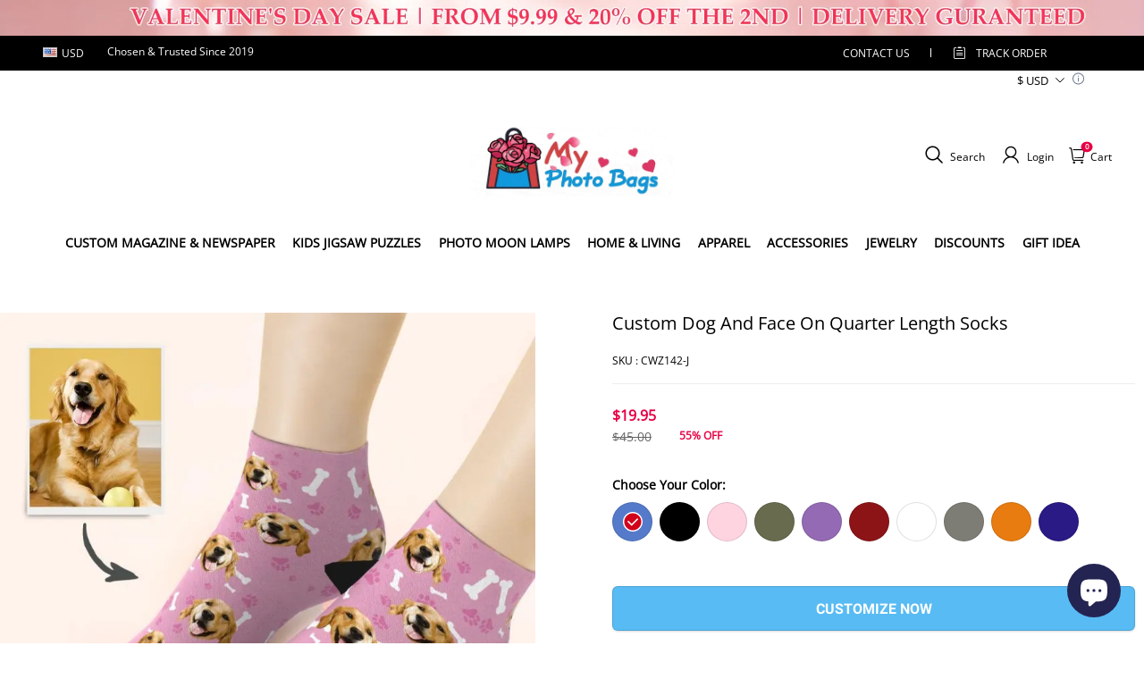

--- FILE ---
content_type: text/css; charset=UTF-8
request_url: https://www.myphotobags.com/cdn/shop/prod/2004112581/1733380126345/6791a5d813153e7407e97f7f/1741238287790/assets/footer-index.css
body_size: 3227
content:
input{
  -webkit-appearance:none;
}
.footer-policy a {
    color: #000;
}
.footer__block-item a {
    color: #fff;
}
footer#stage-footer {
    background: #ededed;
    color: #000;
}
.footer__block-item li {
    padding: 6px 0;
}
.newsletter_policy_confirm{

    width: 12px;
    margin: 0px 2px 0 0;
    background: white;
    height: 12px;
    border: 1px solid #e7e7e7;
    border-radius: 0;
    -webkit-appearance: checkbox;
    margin-right: 4px;
} 
.footer__block-social ul.flex.justify-content-flexstart {
    width: 100%;
    text-align: center;
    justify-content: flex-start;
    display: flex;
    margin:0;
}
.footer__block-social ul.flex.justify-content-flexstart li {
    display: initial;
    width: 14.6%;
    float: left;
    margin-right: 3%;
}
.footer_newsletter-title{ 

    color: #fff;
    line-height: 22px;
    font-size: 12px;
    text-transform: uppercase;
}
.footer_newsletter-title a{
  position:relative;
}
.footer_newsletter-title a:after{
  border-bottom-right-radius:1px;
  border-top-right-radius:1px;
  bottom:0;
  content:"";
  height:1px;
  left:0;
  position:absolute;
  right:0;
}

.footer__newsletter-input{
    display: flex;
    height: 45px;
    padding:0 0 0 22px;
    border: 0;
    background-color: #fff;
    border-radius: 5px 0 0 5px;
    color: #000;
    font-size: 12px;
    align-items: center;
    margin-top: 20px;
    justify-content: space-between;
}
.footer__newsletter-input>*{
  margin-left:8px;
  margin-top:8px;
}

.footer__newsletter-input-wrapper{
  align-items:center;
  align-self:stretch;
  display:flex;
  flex:1;
  max-width:260px;
  min-width:140px;
  margin: 0;
}
.footer__newsletter-input-wrapper>.btn{
  border-left:0;
  border-right:0;
  opacity:0;
  overflow:hidden;
  padding-left:0;
  padding-right:0;
  width:0;
}
.footer__newsletter-input-wrapper .footer__newsletter-input-base{
  height:95%;
  width:100%;
}
.footer__block-subscribe .footer-policy{
    display: inline-block;
    align-items: center;
    color: #000;
    font-size: 12px;
    margin-top: 15px;
}
span.policy-span.text-u {
    text-decoration: underline;
    transition: color 0.3s;
}
span.policy-span.text-u:hover {
    color: rgb(230, 0, 68);
}
.footer__newsletter-input-wrapper .footer__newsletter-input-base>input{
  align-self:stretch;
  -webkit-appearance:none;
  background-color:transparent;
  border:none;
  border-radius:var(--input-border-radius-outset); 
  flex:1 0 0;
  height:100%;
  outline:none;
  padding:calc(var(--input-border-thickness) + 0px) calc(var(--input-border-thickness) + 0px);
  width:100%;
  font-style: inherit;
  font-size:12px;
}
.footer__newsletter-input-wrapper .footer__newsletter-input-base>input::placeholder{
  color:inherit;
}
.color-scheme-1 .footer__newsletter-input-wrapper .footer__newsletter-input-base:after{
  box-shadow:0 0 0 var(--input-border-thickness) rgba(var(--color-scheme-1-text), var(--input-border-opacity)), 0 0 0 var(--input-border-thickness) var(--btn-border-background-color);
}
.color-scheme-1 .footer__newsletter-input-wrapper .footer__newsletter-input-base:hover:after{
  box-shadow:0 0 0 calc(var(--input-border-thickness) + 1px) rgba(var(--color-scheme-1-text), var(--input-border-opacity)), 0 0 0 calc(var(--input-border-thickness) + 1px) var(--btn-border-background-color);
}

.color-scheme-2 .footer__newsletter-input-wrapper .footer__newsletter-input-base:after{
  box-shadow:0 0 0 var(--input-border-thickness) rgba(var(--color-scheme-2-text), var(--input-border-opacity)), 0 0 0 var(--input-border-thickness) var(--btn-border-background-color);
}
.color-scheme-2 .footer__newsletter-input-wrapper .footer__newsletter-input-base:hover:after{
  box-shadow:0 0 0 calc(var(--input-border-thickness) + 1px) rgba(var(--color-scheme-2-text), var(--input-border-opacity)), 0 0 0 calc(var(--input-border-thickness) + 1px) var(--btn-border-background-color);
}

.color-scheme-3 .footer__newsletter-input-wrapper .footer__newsletter-input-base:after{
  /* box-shadow:0 0 0 var(--input-border-thickness) rgba(var(--color-scheme-3-text), var(--input-border-opacity)), 0 0 0 var(--input-border-thickness) var(--btn-border-background-color); */
}
.color-scheme-3 .footer__newsletter-input-wrapper .footer__newsletter-input-base:hover:after{
   box-shadow:none;
  /* box-shadow:0 0 0 calc(var(--input-border-thickness) + 1px) rgba(var(--color-scheme-3-text), var(--input-border-opacity)), 0 0 0 calc(var(--input-border-thickness) + 1px) var(--btn-border-background-color); */
}
footer#stage-footer {
    width: 100%;
    overflow: hidden;
}
.footer__newsletter-input-wrapper .footer__newsletter-input-base{
  border-radius:var(--input-border-radius-outset);
  position:relative;
}
.footer__newsletter-input-wrapper .footer__newsletter-input-base:before{
  border-radius:var(--input-border-radius-outset);
  bottom:0;
  box-shadow:var(--input-shadow-offset-x) var(--input-shadow-offset-y) var(--input-shadow-blur) rgba(var(--color-text), var(--input-shadow-opacity));
  content:"";
  left:0;
  pointer-events:none;
  position:absolute;
  right:0;
  top:0;
}
.footer__newsletter-input-wrapper .footer__newsletter-input-base:after{
  border-radius:var(--input-border-radius);
  bottom:var(--input-border-thickness);
  /* box-shadow:0 0 0 var(--input-border-thickness) rgba(var(--color-text), var(--input-border-opacity)), 0 0 0 var(--input-border-thickness) var(--btn-border-background-color); */
  content:"";
  left:var(--input-border-thickness);
  pointer-events:none;
  position:absolute;
  right:var(--input-border-thickness);
  top:var(--input-border-thickness);
  transition:box-shadow .1s ease;
  z-index:1;
}
.footer__newsletter-input-wrapper .footer__newsletter-input-base:hover:after{
  box-shadow:0 0 0 calc(var(--input-border-thickness) + 1px) rgba(var(--color-text), var(--input-border-opacity)), 0 0 0 calc(var(--input-border-thickness) + 1px) var(--btn-border-background-color);
}

.footer__newsletter .footer__newsletter-btn.btn:not([data-no-side-effect]){
    align-items: center;
    display: flex;
    color: #fff;
    justify-content: center;
    text-align: center;
    --btn-border-background-color: none;
    font-size: 1rem;
    margin-top: 1px;
    height: 48px;
    top: 0;
    width: 32%;
    padding: 11px 8px;
    border-radius: 0 5px 5px 0;
    background: #e10a1d;
    letter-spacing: 0.05em;
    font-weight: 600;
    
}
.footer__newsletter .footer__newsletter-btn span{
  display:inline-block;
}
.footer__newsletter .footer__newsletter-btn svg{
  stroke:currentColor;
  display:none;
}
.footer__newsletter .footer__newsletter-btn.has-icon span{
  display:none;
}
.footer__newsletter .footer__newsletter-btn.has-icon svg{
  display:inline-block;
}
@media (max-width:749.98px){
  .footer__newsletter .footer__newsletter-btn span{
    display:none;
  }
  .footer__newsletter .footer__newsletter-btn svg{
    display:inline-block;
  }
}

.footer__social-icons{
  display:flex;
  flex-wrap:wrap;
  margin-bottom:-15px;
  margin-right:-8px;
}
.footer__social-icons a{
  color:inherit;
  display:block;
  height:28px;
  margin-bottom:15px;
  margin-right:8px;
  transform:scale(1);
  transition:transform 125ms cubic-bezier(.4, 0, .2, 1);
  width:28px;
}
.footer__social-icons a:hover{
  color:inherit;
  transform:scale(1.1);
}
.footer__social-icons a svg{
  color:inherit;
}

.footer__custom-image{
  margin-bottom:20px;
  width:100%;
}
.footer__custom-image img{
  display:block;
  width:100%;
}

.footer__block-item{
  /* opacity:.7; */
}
.footer__menu-list{
  margin:0;
}
.footer__menu-list dd{
  margin:0 0 15px;
}
.footer__menu-list dd:last-child{
  margin:0;
}
.footer__menu-list a{
  color:inherit;
  display:inline-block;
  text-decoration:none;
}
.footer__menu-list a:hover{
  color:inherit;
}

.footer__menu .is-open .close-icon{
  display:block;
}
.footer__menu .is-close .close-icon,.footer__menu .is-open .open-icon{
  display:none;
}
.footer__menu .is-close .open-icon{
  display:block;
}
.footer__menu .footer__block-item{
  /* opacity:.7; */
}
.footer__menu .footer__menu-hover:hover,.sl-richtext a:hover{
  color: rgb(230, 0, 68);
}

.footer__block-header{
  align-items:center;
  display:flex;
  position:relative;
  margin:0;
}
.footer__block-header .footer__block-title{
    flex:1 0 0;
    font-weight:600;
    margin:0;
    word-break:break-all;
    font-size: 18px;
    font-weight: 900;
    margin-bottom: 20px;
    margin-top: 2.8px;
    font-family: Quicksand, sans-serif;
    letter-spacing: 0.05em;
}
.footer__block-header.mb {
    display: none;
}
.footer__block-social.mb{
    display: none;
}
footer#stage-footer .footer__block-header .footer__block-title {
    color: #e10a1d;
}
.footer__paychannel{
  align-items:center;
  display:flex;
  flex-wrap:wrap;
  justify-content:flex-end;
  margin-right:-8px;
  margin-top:-8px;
}
@media (max-width:749.98px){
    .footer__block-header.mb {
        display: block;
    }
    .footer__block-social.mb {
        display: block;
    }
    .footer__block-header .footer__block-title {
    margin-bottom: 0;
    }
    .footer__paychannel{
    justify-content:center;
    }
}

.footer__paychannel-item{
  margin-right:8px;
  margin-top:8px;
}
.footer__paychannel-item img,.footer__paychannel-item svg{
  display:block;
  height:22px;
  width:35px;
}

.toolkit-mobile__container{
  align-items:center;
  display:flex;
  flex-wrap:wrap;
  gap:16px;
  justify-content:center;
}
.toolkit-mobile__container .toolkit-item{
  background-color:rgba(var(--color-page-background));
  border:1px solid rgba(var(--color-entry-line));
  display:none;
  padding:6px 12px;
}
.toolkit-mobile__container .toolkit-item.show{
  display:block;
}
.toolkit-mobile__container .toolkit-item .currency-symbol{
  display:none;
}
.toolkit-mobile__container .toolkit-item .currency-symbol.show{
  display:inline;
}

#stage-footer .toolkit-mobile__container .toolkit-item{
  background-color:#fff;
  border:1px solid rgba(var(--color-footer-border));
  color:#000;
}

.footer-additional-menu{
  margin-bottom:10px;
}
@media (max-width:749.98px){
  .footer-additional-menu{
    margin-bottom:8px;
  }
}

.footer-additional-menu__list{
  align-items:center;
  display:flex;
  flex-wrap:wrap;
  justify-content:flex-start;
  margin:-8px 0 0;
}
@media (max-width:749.98px){
  .footer-additional-menu__list{
    justify-content:center;
  }
}
.footer-additional-menu__list dd{
  margin-left:0;
  margin-top:8px;
}
.footer-additional-menu__list a{
  color:inherit;
  display:inline-block;
  text-decoration:none;
}
.footer-additional-menu__list a:hover{
  color:inherit;
}

.footer-additional-menu__divider{
  background-color:currentColor;
  display:inline-block;
  height:1em;
  margin:8px 10px 0;
  width:1px;
}
.footer-additional-menu__divider:last-of-type{
  display:none;
}

.footer__image{
  margin-top:0;
  width:100%;
}
.footer__image--left-align{
  text-align:left;
}
.footer__image--center-align{
  text-align:center;
}
.footer__image--right-align{
  text-align:right;
}

.footer__image-inner{
  display:inline-block;
  height:auto;
  overflow:hidden;
  position:relative;
  width:50%;
}
.footer__image-inner svg{
  background-color:#f3f3f3;
  height:auto;
  vertical-align:top;
  width:100%;
}
.footer__image-inner img{
  height:100%;
  left:0;
  min-height:1px;
  object-fit:cover;
  object-fit:center center;
  position:absolute;
  top:0;
  width:100%;
}

.footer__image-wrapper{
  display:block;
  height:100%;
  position:relative;
  width:100%;
}

.footer__image__default-wrapper{
  padding-bottom:75%;
  position:relative;
}

.footer__image__default-image{
  position:absolute;
  top:50%;
  transform:translateY(-50%);
  width:100%;
}
.footer__block-container .footer__block{padding: 0; width: 20%;}
@media (max-width:749.98px){
  .footer__custom{
    padding-right:0;
  }
  .footer__custom-image{
    margin-bottom:15px;
  }
}
.global-dropdown-list.is-open .global-dropdown-list__main{
  height:auto;
  opacity:1;
}
.global-dropdown-list.is-close .global-dropdown-list__main{
  height:0;
  opacity:0;
}

.global-dropdown-list__head{
  cursor:pointer;
}

.global-dropdown-list__main{
  overflow:hidden;
  transition:opacity .25s cubic-bezier(.4, 0, .2, 1), height .25s cubic-bezier(.4, 0, .2, 1);
}

#stage-footer.color-scheme-none{
  background-color:rgba(var(--color-page-background));
}
#stage-footer.color-scheme-none,#stage-footer.color-scheme-none a,#stage-footer.color-scheme-none a:focus,#stage-footer.color-scheme-none a:hover{
  color:rgba(var(--color-text));
}
#stage-footer.color-scheme-none .sl-richtext a:after{
  background-color:rgba(var(--color-text));
}
#stage-footer.color-scheme-none .entry-line,#stage-footer.color-scheme-none .footer__block-divider{
  border-color:rgba(var(--color-entry-line));
}

.footer__wrapper .body1,.footer__wrapper .body2,.footer__wrapper .body3,.footer__wrapper .body4,.footer__wrapper .body5,.footer__wrapper .body6{
  color:inherit;
}

.footer__wrapper{
  
}
.footer__wrapper .richtext-content a:after{
  background-color:rgba(var(--color-footer-text));
}
.footer__wrapper .footer__block:nth-of-type(4n){
  padding-right:0;
}

.footer__body{ 
  padding: 40px 0;
  display: flex;
  max-width: 1228px;
}
.footer__body .footer__block-divider:last-child{
  margin-top:0;
}

.footer__block-container{
  flex-wrap:wrap;
  margin-top: 0;
  width: 75%;
  width: 100%; 
  display: flex;
  justify-content: space-between;
  padding-left: 15px;
  padding-right: 15px;
  margin: 0 auto;
}
.footer__block-container--text-center{
  text-align:center;
}
.footer__block-container .footer__block-divider:last-child{
  margin-bottom:0;
  margin-top:20px;
}

.footer__block-social-container{
  display:flex;
  flex-wrap:wrap;
  margin-top:0;
}
.footer__block-social-container .footer__block-divider{
  display:none;
}
.footer__block-social-container.footer_social--divider .footer__block-divider{
  display:block;
}
@media (min-width:750px){
  .footer__block-social-container__space-between{
    justify-content:space-between;
    padding:0;
    width: 40%;
  }
  .footer__block-social-container__center{
    justify-content:center;
    width: 25%;
  }
  .footer__block-social-container__center .footer__block-subscribe{
    flex:none;
    margin-right:0;
    width:fit-content;margin-top: 0;
  }
  .footer__block-social-container__center .footer__block-subscribe .footer__newsletter-input{
    justify-content:center;
    margin-top: 20px;
  }
}

.footer__block,.footer__block-image{
  margin-bottom:40px;
  margin-top:0;
}

.footer__block-subscribe{
  margin:0;
  min-width:200px;
}

.footer__block-social{
  flex-basis:fit-content;
  margin-top:0;
}
@media (min-width:750px){
  .footer__block-social{
    display:flex;
    justify-content:flex-end;
    
    text-align:right;
  }
}
@media (max-width:749.98px){
   .footer__block-header.mb {
      padding: 0 15px;
   }

  .footer__block-social.mb{
    flex-basis:100%;
    justify-content:flex-start;
    padding: 0 15px;
  }
  .footer__newsletter-input,.footer__block-main{
    margin-top: 0px;
  }
}

.footer__block-main{
  margin-top:15px;
  position:relative;
font-size: 1rem;
}
.footer__block-main ul li{
    color: #fff;
    line-height: 22px;
    font-size: 12px;
    text-transform: uppercase;}
.footer__block-main.footer__block-social{
  margin-top:0;
}
.footer__block-main.footer__block-social .footer__social-icons{
  margin:20px 0 5px;
}

.footer_social-hasletter .footer__block-social .footer__social-icons{
  margin:0 0 5px;
}

.footer__corner{ 
  color: #000;
  border-top:1px solid rgba(var(--color-footer-border));
  
}

.footer__corner-wrapper{
  padding: 20px 0 35px 0;
  
}

.footer__corner-top{
  display: flex;
  justify-content: space-between;
  max-width: 1228px;
  margin: 0 auto;
  padding-left: 15px;
  padding-right: 15px;
  align-items: center;
}
footer__corner-top .footer-logo {
  display: flex;
  align-items: center;
}
.footer__corner-top .custom-block {
  display: flex;
  align-items: center;
}
.footer__corner-top .custom-block .footer-payments {
  display: flex;
  align-items: center;
  margin-right: 15px;
}
.footer__corner-bottom{
  text-align: center;
}

.footer__block-divider{
  border-bottom:1px solid #333;
  margin:20px 0;
}

.footer__block-wrapper{
  height:auto;
}

.footer__tool-container{
  align-items:center;
  display:flex;
  gap:16px;
  justify-content:flex-end;
  margin-bottom:10px;
}

@media (max-width:749.98px){
  .footer__tool-container{
    flex-wrap:wrap;
  }
  .footer-copy-box{
    padding: 20px 0 0 0;

  }
  .footer__corner-top .footer-logo {
    display: none;
  }
  .footer__corner-bottom {
    padding-top: 0;
    margin-bottom: 0;
  }
}
.footer-copy-box{
  display:block;
  opacity:.8;
  width:100%;
}
.footer-copy-box p{
  display:inline;
  font-size:12px;
  line-height:19px;
  word-break:break-all;
}
.footer-copy-box a{
  color:inherit !important;
  font-size:inherit !important;
}
.footer-copy-box a:after{
  background-color:rgba(var(--color-footer-text));
}

@media (max-width:749.98px){
    .footer__block-subscribe {
        padding: 0;
    }
    .footer__block-container .footer__block {
        width: 100%;
    }
  .footer__block-container{
    margin-bottom:0;
    margin-top:25px;
    width: 100%;
  }
  .footer__block-social-container{
    min-height:20px;
    order: 1;
    padding:0 15px;
    width: 100%;
    margin: 0;
  }
  .footer__body{
    flex-wrap: wrap;
    padding-bottom:0;
    padding: 30px 0 0 0;
  }
  .footer__corner{
    border-top:none;
    padding-top:0;
    margin-top: 15px;
  }
  .footer__corner-wrapper{
    display:block;
    text-align:center;
    padding: 0;
  }
  .footer__corner-top{
    margin-bottom:20px;
    margin-left:0;
    flex-direction: column;
  }
  .footer__tool-container{
    justify-content:center;
    margin-bottom:20px;
  }
  .footer__block{
    margin-bottom:0;
    max-width:none;
    padding:0;
  }
}

--- FILE ---
content_type: text/css
request_url: https://d2fhr2h6dufnb0.cloudfront.net/frontend/shopifyapp/hellojekka/style-0839482d.css
body_size: 120023
content:
@charset "UTF-8";:root{--el-color-primary-rgb:64,158,255;--el-color-success-rgb:103,194,58;--el-color-warning-rgb:230,162,60;--el-color-danger-rgb:245,108,108;--el-color-error-rgb:245,108,108;--el-color-info-rgb:144,147,153;--el-font-size-extra-large:20px;--el-font-size-large:18px;--el-font-size-medium:16px;--el-font-size-base:14px;--el-font-size-small:13px;--el-font-size-extra-small:12px;--el-font-family:"Helvetica Neue",Helvetica,"PingFang SC","Hiragino Sans GB","Microsoft YaHei","微软雅黑",Arial,sans-serif;--el-font-weight-primary:500;--el-font-line-height-primary:24px;--el-index-normal:1;--el-index-top:1000;--el-index-popper:2000;--el-border-radius-base:4px;--el-border-radius-small:2px;--el-border-radius-round:20px;--el-border-radius-circle:100%;--el-transition-duration:.3s;--el-transition-duration-fast:.2s;--el-transition-function-ease-in-out-bezier:cubic-bezier(.645, .045, .355, 1);--el-transition-function-fast-bezier:cubic-bezier(.23, 1, .32, 1);--el-transition-all:all var(--el-transition-duration) var(--el-transition-function-ease-in-out-bezier);--el-transition-fade:opacity var(--el-transition-duration) var(--el-transition-function-fast-bezier);--el-transition-md-fade:transform var(--el-transition-duration) var(--el-transition-function-fast-bezier),opacity var(--el-transition-duration) var(--el-transition-function-fast-bezier);--el-transition-fade-linear:opacity var(--el-transition-duration-fast) linear;--el-transition-border:border-color var(--el-transition-duration-fast) var(--el-transition-function-ease-in-out-bezier);--el-transition-box-shadow:box-shadow var(--el-transition-duration-fast) var(--el-transition-function-ease-in-out-bezier);--el-transition-color:color var(--el-transition-duration-fast) var(--el-transition-function-ease-in-out-bezier);--el-component-size-large:40px;--el-component-size:32px;--el-component-size-small:24px;color-scheme:light;--el-color-white:#ffffff;--el-color-black:#000000;--el-color-primary:#409eff;--el-color-primary-light-3:#79bbff;--el-color-primary-light-5:#a0cfff;--el-color-primary-light-7:#c6e2ff;--el-color-primary-light-8:#d9ecff;--el-color-primary-light-9:#ecf5ff;--el-color-primary-dark-2:#337ecc;--el-color-success:#67c23a;--el-color-success-light-3:#95d475;--el-color-success-light-5:#b3e19d;--el-color-success-light-7:#d1edc4;--el-color-success-light-8:#e1f3d8;--el-color-success-light-9:#f0f9eb;--el-color-success-dark-2:#529b2e;--el-color-warning:#e6a23c;--el-color-warning-light-3:#eebe77;--el-color-warning-light-5:#f3d19e;--el-color-warning-light-7:#f8e3c5;--el-color-warning-light-8:#faecd8;--el-color-warning-light-9:#fdf6ec;--el-color-warning-dark-2:#b88230;--el-color-danger:#f56c6c;--el-color-danger-light-3:#f89898;--el-color-danger-light-5:#fab6b6;--el-color-danger-light-7:#fcd3d3;--el-color-danger-light-8:#fde2e2;--el-color-danger-light-9:#fef0f0;--el-color-danger-dark-2:#c45656;--el-color-error:#f56c6c;--el-color-error-light-3:#f89898;--el-color-error-light-5:#fab6b6;--el-color-error-light-7:#fcd3d3;--el-color-error-light-8:#fde2e2;--el-color-error-light-9:#fef0f0;--el-color-error-dark-2:#c45656;--el-color-info:#909399;--el-color-info-light-3:#b1b3b8;--el-color-info-light-5:#c8c9cc;--el-color-info-light-7:#dedfe0;--el-color-info-light-8:#e9e9eb;--el-color-info-light-9:#f4f4f5;--el-color-info-dark-2:#73767a;--el-bg-color:#ffffff;--el-bg-color-page:#f2f3f5;--el-bg-color-overlay:#ffffff;--el-text-color-primary:#303133;--el-text-color-regular:#606266;--el-text-color-secondary:#909399;--el-text-color-placeholder:#a8abb2;--el-text-color-disabled:#c0c4cc;--el-border-color:#dcdfe6;--el-border-color-light:#e4e7ed;--el-border-color-lighter:#ebeef5;--el-border-color-extra-light:#f2f6fc;--el-border-color-dark:#d4d7de;--el-border-color-darker:#cdd0d6;--el-fill-color:#f0f2f5;--el-fill-color-light:#f5f7fa;--el-fill-color-lighter:#fafafa;--el-fill-color-extra-light:#fafcff;--el-fill-color-dark:#ebedf0;--el-fill-color-darker:#e6e8eb;--el-fill-color-blank:#ffffff;--el-box-shadow:0px 12px 32px 4px rgba(0, 0, 0, .04),0px 8px 20px rgba(0, 0, 0, .08);--el-box-shadow-light:0px 0px 12px rgba(0, 0, 0, .12);--el-box-shadow-lighter:0px 0px 6px rgba(0, 0, 0, .12);--el-box-shadow-dark:0px 16px 48px 16px rgba(0, 0, 0, .08),0px 12px 32px rgba(0, 0, 0, .12),0px 8px 16px -8px rgba(0, 0, 0, .16);--el-disabled-bg-color:var(--el-fill-color-light);--el-disabled-text-color:var(--el-text-color-placeholder);--el-disabled-border-color:var(--el-border-color-light);--el-overlay-color:rgba(0, 0, 0, .8);--el-overlay-color-light:rgba(0, 0, 0, .7);--el-overlay-color-lighter:rgba(0, 0, 0, .5);--el-mask-color:rgba(255, 255, 255, .9);--el-mask-color-extra-light:rgba(255, 255, 255, .3);--el-border-width:1px;--el-border-style:solid;--el-border-color-hover:var(--el-text-color-disabled);--el-border:var(--el-border-width) var(--el-border-style) var(--el-border-color);--el-svg-monochrome-grey:var(--el-border-color)}.fade-in-linear-enter-active,.fade-in-linear-leave-active{transition:var(--el-transition-fade-linear)}.fade-in-linear-enter-from,.fade-in-linear-leave-to{opacity:0}.el-fade-in-linear-enter-active,.el-fade-in-linear-leave-active{transition:var(--el-transition-fade-linear)}.el-fade-in-linear-enter-from,.el-fade-in-linear-leave-to{opacity:0}.el-fade-in-enter-active,.el-fade-in-leave-active{transition:all var(--el-transition-duration) cubic-bezier(.55,0,.1,1)}.el-fade-in-enter-from,.el-fade-in-leave-active{opacity:0}.el-zoom-in-center-enter-active,.el-zoom-in-center-leave-active{transition:all var(--el-transition-duration) cubic-bezier(.55,0,.1,1)}.el-zoom-in-center-enter-from,.el-zoom-in-center-leave-active{opacity:0;transform:scaleX(0)}.el-zoom-in-top-enter-active,.el-zoom-in-top-leave-active{opacity:1;transform:scaleY(1);transition:var(--el-transition-md-fade);transform-origin:center top}.el-zoom-in-top-enter-active[data-popper-placement^=top],.el-zoom-in-top-leave-active[data-popper-placement^=top]{transform-origin:center bottom}.el-zoom-in-top-enter-from,.el-zoom-in-top-leave-active{opacity:0;transform:scaleY(0)}.el-zoom-in-bottom-enter-active,.el-zoom-in-bottom-leave-active{opacity:1;transform:scaleY(1);transition:var(--el-transition-md-fade);transform-origin:center bottom}.el-zoom-in-bottom-enter-from,.el-zoom-in-bottom-leave-active{opacity:0;transform:scaleY(0)}.el-zoom-in-left-enter-active,.el-zoom-in-left-leave-active{opacity:1;transform:scale(1);transition:var(--el-transition-md-fade);transform-origin:top left}.el-zoom-in-left-enter-from,.el-zoom-in-left-leave-active{opacity:0;transform:scale(.45)}.collapse-transition{transition:var(--el-transition-duration) height ease-in-out,var(--el-transition-duration) padding-top ease-in-out,var(--el-transition-duration) padding-bottom ease-in-out}.el-collapse-transition-enter-active,.el-collapse-transition-leave-active{transition:var(--el-transition-duration) max-height ease-in-out,var(--el-transition-duration) padding-top ease-in-out,var(--el-transition-duration) padding-bottom ease-in-out}.horizontal-collapse-transition{transition:var(--el-transition-duration) width ease-in-out,var(--el-transition-duration) padding-left ease-in-out,var(--el-transition-duration) padding-right ease-in-out}.el-list-enter-active,.el-list-leave-active{transition:all 1s}.el-list-enter-from,.el-list-leave-to{opacity:0;transform:translateY(-30px)}.el-list-leave-active{position:absolute!important}.el-opacity-transition{transition:opacity var(--el-transition-duration) cubic-bezier(.55,0,.1,1)}:root{--el-loading-spinner-size:42px;--el-loading-fullscreen-spinner-size:50px}.el-loading-parent--relative{position:relative!important}.el-loading-parent--hidden{overflow:hidden!important}.el-loading-mask{position:absolute;z-index:2000;background-color:var(--el-mask-color);margin:0;top:0;right:0;bottom:0;left:0;transition:opacity var(--el-transition-duration)}.el-loading-mask.is-fullscreen{position:fixed}.el-loading-mask.is-fullscreen .el-loading-spinner{margin-top:calc((0px - var(--el-loading-fullscreen-spinner-size))/ 2)}.el-loading-mask.is-fullscreen .el-loading-spinner .circular{height:var(--el-loading-fullscreen-spinner-size);width:var(--el-loading-fullscreen-spinner-size)}.el-loading-spinner{top:50%;margin-top:calc((0px - var(--el-loading-spinner-size))/ 2);width:100%;text-align:center;position:absolute}.el-loading-spinner .el-loading-text{color:var(--el-color-primary);margin:3px 0;font-size:14px}.el-loading-spinner .circular{display:inline;height:var(--el-loading-spinner-size);width:var(--el-loading-spinner-size);animation:loading-rotate 2s linear infinite}.el-loading-spinner .path{animation:loading-dash 1.5s ease-in-out infinite;stroke-dasharray:90,150;stroke-dashoffset:0;stroke-width:2;stroke:var(--el-color-primary);stroke-linecap:round}.el-loading-spinner i{color:var(--el-color-primary)}.el-loading-fade-enter-from,.el-loading-fade-leave-to{opacity:0}@keyframes loading-rotate{to{transform:rotate(360deg)}}@keyframes loading-dash{0%{stroke-dasharray:1,200;stroke-dashoffset:0}50%{stroke-dasharray:90,150;stroke-dashoffset:-40px}to{stroke-dasharray:90,150;stroke-dashoffset:-120px}}.track-loading[data-v-a96662f0]{position:absolute;left:0;right:0;top:0;bottom:0;display:flex;flex-direction:column;align-items:center;justify-content:center}@keyframes rotating-a96662f0{0%{-webkit-transform:rotate(0deg)}to{-webkit-transform:rotate(360deg)}}.rotating[data-v-a96662f0]{animation:rotating-a96662f0 1s linear infinite}.email-input[data-v-a96662f0]{font-size:var(--6e046038);-moz-text-size-adjust:none;text-size-adjust:none;-webkit-text-size-adjust:none}@keyframes pulse-3a5e0d2b{0%{opacity:1;transform:scale(1)}to{opacity:.25;transform:scale(.75)}}.pulse-bubble[data-v-3a5e0d2b]{display:block;width:10px;height:10px;border-radius:50%;background-color:#666}.pulse-bubble-1[data-v-3a5e0d2b]{animation:pulse-3a5e0d2b .4s ease 0s infinite alternate}.pulse-bubble-2[data-v-3a5e0d2b]{animation:pulse-3a5e0d2b .4s ease .2s infinite alternate}.pulse-bubble-3[data-v-3a5e0d2b]{animation:pulse-3a5e0d2b .4s ease .4s infinite alternate}.load-more[data-v-87ea0fa5]{position:sticky;bottom:0;left:50%;transform:translate(-50%);background:#f40;color:#fff;width:200px;height:30px}.quote_message_wrap[data-v-7c389072]{display:flex;border-radius:4px;width:100%;justify-content:center;align-items:center;gap:4px}.quote_message_wrap.role-user[data-v-7c389072]{color:#fff;justify-content:flex-end}.quote_message_wrap.role-user[data-v-7c389072] a{color:#fff}.quote_message_wrap.role-jekka[data-v-7c389072] a{color:#006acb}.quote_message_wrap .quote_message_content[data-v-7c389072]{background-color:#efefef80;width:calc(100% - 12px);margin-right:4px;flex:2 1 0%;padding:0 4px;border-radius:4px;line-height:1.8em;word-break:keep-all;white-space:nowrap;overflow:hidden;text-overflow:ellipsis;-webkit-box-orient:vertical}.quote_message_wrap .quote_message_content[data-v-7c389072]:before{content:" ";border:1px solid rgba(255,129,0);margin-right:12px}.message-text-wrap[data-v-459020e5]{display:flex}.message-text-wrap.role-user[data-v-459020e5]{color:#fff;justify-content:flex-end}.message-text-wrap.role-user[data-v-459020e5] a{color:#fff}.message-text-wrap.role-jekka[data-v-459020e5] a{color:#006acb}.message-text[data-v-459020e5]{padding:8px 12px;font-size:14px;line-height:20px;word-wrap:break-word;overflow-wrap:break-word;text-align:start;white-space:pre-wrap;max-width:265px;border-radius:8px}.message-text[data-v-459020e5] a{text-decoration:underline;word-break:break-all}.message-image-wrap[data-v-2168d298]{display:flex}.message-image-wrap.role-user[data-v-2168d298]{justify-content:flex-end}.message-image[data-v-2168d298]{width:128px;height:128px;background:#fff;overflow:hidden;border-radius:4px}.message-image img[data-v-2168d298]{display:block;width:100%;aspect-ratio:1 / 1;-o-object-fit:contain;object-fit:contain}.message-file-wrap[data-v-330eb82c]{display:flex}.message-file-wrap.role-user[data-v-330eb82c]{justify-content:flex-end}.message-file-wrap .message-file[data-v-330eb82c]{display:flex;align-items:center;background:#fff;padding:8px 12px;border-radius:4px;max-width:265px;color:#000;text-decoration-color:#006acb;font-size:14px;text-decoration:none}.message-file-wrap .message-file .file-name[data-v-330eb82c]{color:#006acb;margin-left:8px;flex:1}.message-workorder-wrap[data-v-913c9e8c]{display:flex;align-items:center;justify-content:center;box-sizing:border-box;max-width:90%;margin:12px auto;padding:6px 12px;font-size:12px;border-radius:4px;text-align:left;background:#ececec;color:#8b8b8b}@font-face{font-family:swiper-icons;src:url(data:application/font-woff;charset=utf-8;base64,\ [base64]//wADZ2x5ZgAAAywAAADMAAAD2MHtryVoZWFkAAABbAAAADAAAAA2E2+eoWhoZWEAAAGcAAAAHwAAACQC9gDzaG10eAAAAigAAAAZAAAArgJkABFsb2NhAAAC0AAAAFoAAABaFQAUGG1heHAAAAG8AAAAHwAAACAAcABAbmFtZQAAA/gAAAE5AAACXvFdBwlwb3N0AAAFNAAAAGIAAACE5s74hXjaY2BkYGAAYpf5Hu/j+W2+MnAzMYDAzaX6QjD6/4//Bxj5GA8AuRwMYGkAPywL13jaY2BkYGA88P8Agx4j+/8fQDYfA1AEBWgDAIB2BOoAeNpjYGRgYNBh4GdgYgABEMnIABJzYNADCQAACWgAsQB42mNgYfzCOIGBlYGB0YcxjYGBwR1Kf2WQZGhhYGBiYGVmgAFGBiQQkOaawtDAoMBQxXjg/wEGPcYDDA4wNUA2CCgwsAAAO4EL6gAAeNpj2M0gyAACqxgGNWBkZ2D4/wMA+xkDdgAAAHjaY2BgYGaAYBkGRgYQiAHyGMF8FgYHIM3DwMHABGQrMOgyWDLEM1T9/w8UBfEMgLzE////P/5//f/V/xv+r4eaAAeMbAxwIUYmIMHEgKYAYjUcsDAwsLKxc3BycfPw8jEQA/[base64]/uznmfPFBNODM2K7MTQ45YEAZqGP81AmGGcF3iPqOop0r1SPTaTbVkfUe4HXj97wYE+yNwWYxwWu4v1ugWHgo3S1XdZEVqWM7ET0cfnLGxWfkgR42o2PvWrDMBSFj/IHLaF0zKjRgdiVMwScNRAoWUoH78Y2icB/yIY09An6AH2Bdu/UB+yxopYshQiEvnvu0dURgDt8QeC8PDw7Fpji3fEA4z/PEJ6YOB5hKh4dj3EvXhxPqH/SKUY3rJ7srZ4FZnh1PMAtPhwP6fl2PMJMPDgeQ4rY8YT6Gzao0eAEA409DuggmTnFnOcSCiEiLMgxCiTI6Cq5DZUd3Qmp10vO0LaLTd2cjN4fOumlc7lUYbSQcZFkutRG7g6JKZKy0RmdLY680CDnEJ+UMkpFFe1RN7nxdVpXrC4aTtnaurOnYercZg2YVmLN/d/gczfEimrE/fs/bOuq29Zmn8tloORaXgZgGa78yO9/cnXm2BpaGvq25Dv9S4E9+5SIc9PqupJKhYFSSl47+Qcr1mYNAAAAeNptw0cKwkAAAMDZJA8Q7OUJvkLsPfZ6zFVERPy8qHh2YER+3i/BP83vIBLLySsoKimrqKqpa2hp6+jq6RsYGhmbmJqZSy0sraxtbO3sHRydnEMU4uR6yx7JJXveP7WrDycAAAAAAAH//wACeNpjYGRgYOABYhkgZgJCZgZNBkYGLQZtIJsFLMYAAAw3ALgAeNolizEKgDAQBCchRbC2sFER0YD6qVQiBCv/H9ezGI6Z5XBAw8CBK/m5iQQVauVbXLnOrMZv2oLdKFa8Pjuru2hJzGabmOSLzNMzvutpB3N42mNgZGBg4GKQYzBhYMxJLMlj4GBgAYow/P/PAJJhLM6sSoWKfWCAAwDAjgbRAAB42mNgYGBkAIIbCZo5IPrmUn0hGA0AO8EFTQAA);font-weight:400;font-style:normal}:root{--swiper-theme-color: #007aff}:host{position:relative;display:block;margin-left:auto;margin-right:auto;z-index:1}.swiper{margin-left:auto;margin-right:auto;position:relative;overflow:hidden;list-style:none;padding:0;z-index:1;display:block}.swiper-vertical>.swiper-wrapper{flex-direction:column}.swiper-wrapper{position:relative;width:100%;height:100%;z-index:1;display:flex;transition-property:transform;transition-timing-function:var(--swiper-wrapper-transition-timing-function, initial);box-sizing:content-box}.swiper-android .swiper-slide,.swiper-ios .swiper-slide,.swiper-wrapper{transform:translateZ(0)}.swiper-horizontal{touch-action:pan-y}.swiper-vertical{touch-action:pan-x}.swiper-slide{flex-shrink:0;width:100%;height:100%;position:relative;transition-property:transform;display:block}.swiper-slide-invisible-blank{visibility:hidden}.swiper-autoheight,.swiper-autoheight .swiper-slide{height:auto}.swiper-autoheight .swiper-wrapper{align-items:flex-start;transition-property:transform,height}.swiper-backface-hidden .swiper-slide{transform:translateZ(0);backface-visibility:hidden}.swiper-3d.swiper-css-mode .swiper-wrapper{perspective:1200px}.swiper-3d .swiper-wrapper{transform-style:preserve-3d}.swiper-3d{perspective:1200px}.swiper-3d .swiper-slide,.swiper-3d .swiper-cube-shadow{transform-style:preserve-3d}.swiper-css-mode>.swiper-wrapper{overflow:auto;scrollbar-width:none;-ms-overflow-style:none}.swiper-css-mode>.swiper-wrapper::-webkit-scrollbar{display:none}.swiper-css-mode>.swiper-wrapper>.swiper-slide{scroll-snap-align:start start}.swiper-css-mode.swiper-horizontal>.swiper-wrapper{scroll-snap-type:x mandatory}.swiper-css-mode.swiper-vertical>.swiper-wrapper{scroll-snap-type:y mandatory}.swiper-css-mode.swiper-free-mode>.swiper-wrapper{scroll-snap-type:none}.swiper-css-mode.swiper-free-mode>.swiper-wrapper>.swiper-slide{scroll-snap-align:none}.swiper-css-mode.swiper-centered>.swiper-wrapper:before{content:"";flex-shrink:0;order:9999}.swiper-css-mode.swiper-centered>.swiper-wrapper>.swiper-slide{scroll-snap-align:center center;scroll-snap-stop:always}.swiper-css-mode.swiper-centered.swiper-horizontal>.swiper-wrapper>.swiper-slide:first-child{margin-inline-start:var(--swiper-centered-offset-before)}.swiper-css-mode.swiper-centered.swiper-horizontal>.swiper-wrapper:before{height:100%;min-height:1px;width:var(--swiper-centered-offset-after)}.swiper-css-mode.swiper-centered.swiper-vertical>.swiper-wrapper>.swiper-slide:first-child{margin-block-start:var(--swiper-centered-offset-before)}.swiper-css-mode.swiper-centered.swiper-vertical>.swiper-wrapper:before{width:100%;min-width:1px;height:var(--swiper-centered-offset-after)}.swiper-3d .swiper-slide-shadow,.swiper-3d .swiper-slide-shadow-left,.swiper-3d .swiper-slide-shadow-right,.swiper-3d .swiper-slide-shadow-top,.swiper-3d .swiper-slide-shadow-bottom{position:absolute;left:0;top:0;width:100%;height:100%;pointer-events:none;z-index:10}.swiper-3d .swiper-slide-shadow{background:rgba(0,0,0,.15)}.swiper-3d .swiper-slide-shadow-left{background-image:linear-gradient(to left,rgba(0,0,0,.5),rgba(0,0,0,0))}.swiper-3d .swiper-slide-shadow-right{background-image:linear-gradient(to right,rgba(0,0,0,.5),rgba(0,0,0,0))}.swiper-3d .swiper-slide-shadow-top{background-image:linear-gradient(to top,rgba(0,0,0,.5),rgba(0,0,0,0))}.swiper-3d .swiper-slide-shadow-bottom{background-image:linear-gradient(to bottom,rgba(0,0,0,.5),rgba(0,0,0,0))}.swiper-lazy-preloader{width:42px;height:42px;position:absolute;left:50%;top:50%;margin-left:-21px;margin-top:-21px;z-index:10;transform-origin:50%;box-sizing:border-box;border:4px solid var(--swiper-preloader-color, var(--swiper-theme-color));border-radius:50%;border-top-color:transparent}.swiper:not(.swiper-watch-progress) .swiper-lazy-preloader,.swiper-watch-progress .swiper-slide-visible .swiper-lazy-preloader{animation:swiper-preloader-spin 1s infinite linear}.swiper-lazy-preloader-white{--swiper-preloader-color: #fff}.swiper-lazy-preloader-black{--swiper-preloader-color: #000}@keyframes swiper-preloader-spin{0%{transform:rotate(0)}to{transform:rotate(360deg)}}.message-order-wrap[data-v-319d7bf7]{display:flex}.message-order-wrap .message-order[data-v-319d7bf7]{background:#fff;border-radius:4px;font-size:14px;line-height:20px;color:#333;width:100%}.message-order-wrap .message-order .order-list[data-v-319d7bf7]{padding:12px}.message-order-wrap .message-order .order-list .arrow[data-v-319d7bf7]{cursor:pointer}.message-order-wrap .message-order .order-list .arrow-right[data-v-319d7bf7]{margin:0 6px 0 7px;font-weight:400}.message-order-wrap .message-order .order-list .arrow-left[data-v-319d7bf7]{margin:0 7px 0 6px;font-weight:400}.order-item[data-v-319d7bf7]{display:block;text-decoration:none;color:#333}.order-item[data-v-319d7bf7]:last-child{border-bottom:none;margin-bottom:0}.ellipsis[data-v-319d7bf7]{overflow:hidden;display:-webkit-box;text-overflow:ellipsis;-webkit-line-clamp:2;-webkit-box-orient:vertical}.search-list[data-v-b2031a04]{padding:8px 12px 8px 14px}.search-list .more-title[data-v-b2031a04]{margin-bottom:10px;padding-left:2px}.search-list .more-content[data-v-b2031a04]{display:flex;text-decoration:none;flex-wrap:wrap}.search-list .more-list[data-v-b2031a04]{border:1px solid;border-radius:6px;padding:3px 6px;display:flex;align-items:flex-start;margin-bottom:10px;margin-right:18px;width:auto}.search-list .more-list .search-icon[data-v-b2031a04]{position:relative;top:2px;margin-right:6px;line-height:1}.el-upload{--el-upload-dragger-padding-horizontal:40px;--el-upload-dragger-padding-vertical:10px;display:inline-flex;justify-content:center;align-items:center;cursor:pointer;outline:0}.el-upload__input{display:none}.el-upload__tip{font-size:12px;color:var(--el-text-color-regular);margin-top:7px}.el-upload iframe{position:absolute;z-index:-1;top:0;left:0;opacity:0}.el-upload--picture-card{--el-upload-picture-card-size:148px;background-color:var(--el-fill-color-lighter);border:1px dashed var(--el-border-color-darker);border-radius:6px;box-sizing:border-box;width:var(--el-upload-picture-card-size);height:var(--el-upload-picture-card-size);cursor:pointer;vertical-align:top;display:inline-flex;justify-content:center;align-items:center}.el-upload--picture-card>i{font-size:28px;color:var(--el-text-color-secondary)}.el-upload--picture-card:hover{border-color:var(--el-color-primary);color:var(--el-color-primary)}.el-upload.is-drag{display:block}.el-upload:focus{border-color:var(--el-color-primary);color:var(--el-color-primary)}.el-upload:focus .el-upload-dragger{border-color:var(--el-color-primary)}.el-upload-dragger{padding:var(--el-upload-dragger-padding-horizontal) var(--el-upload-dragger-padding-vertical);background-color:var(--el-fill-color-blank);border:1px dashed var(--el-border-color);border-radius:6px;box-sizing:border-box;text-align:center;cursor:pointer;position:relative;overflow:hidden}.el-upload-dragger .el-icon--upload{font-size:67px;color:var(--el-text-color-placeholder);margin-bottom:16px;line-height:50px}.el-upload-dragger+.el-upload__tip{text-align:center}.el-upload-dragger~.el-upload__files{border-top:var(--el-border);margin-top:7px;padding-top:5px}.el-upload-dragger .el-upload__text{color:var(--el-text-color-regular);font-size:14px;text-align:center}.el-upload-dragger .el-upload__text em{color:var(--el-color-primary);font-style:normal}.el-upload-dragger:hover{border-color:var(--el-color-primary)}.el-upload-dragger.is-dragover{padding:calc(var(--el-upload-dragger-padding-horizontal) - 1px) calc(var(--el-upload-dragger-padding-vertical) - 1px);background-color:var(--el-color-primary-light-9);border:2px dashed var(--el-color-primary)}.el-upload-list{margin:10px 0 0;padding:0;list-style:none;position:relative}.el-upload-list__item{transition:all .5s cubic-bezier(.55,0,.1,1);font-size:14px;color:var(--el-text-color-regular);margin-bottom:5px;position:relative;box-sizing:border-box;border-radius:4px;width:100%}.el-upload-list__item .el-progress{position:absolute;top:20px;width:100%}.el-upload-list__item .el-progress__text{position:absolute;right:0;top:-13px}.el-upload-list__item .el-progress-bar{margin-right:0;padding-right:0}.el-upload-list__item .el-icon--upload-success{color:var(--el-color-success)}.el-upload-list__item .el-icon--close{display:none;position:absolute;right:5px;top:50%;cursor:pointer;opacity:.75;color:var(--el-text-color-regular);transition:opacity var(--el-transition-duration);transform:translateY(-50%)}.el-upload-list__item .el-icon--close:hover{opacity:1;color:var(--el-color-primary)}.el-upload-list__item .el-icon--close-tip{display:none;position:absolute;top:1px;right:5px;font-size:12px;cursor:pointer;opacity:1;color:var(--el-color-primary);font-style:normal}.el-upload-list__item:hover{background-color:var(--el-fill-color-light)}.el-upload-list__item:hover .el-icon--close{display:inline-flex}.el-upload-list__item:hover .el-progress__text{display:none}.el-upload-list__item .el-upload-list__item-info{display:inline-flex;justify-content:center;flex-direction:column;width:calc(100% - 30px);margin-left:4px}.el-upload-list__item.is-success .el-upload-list__item-status-label{display:inline-flex}.el-upload-list__item.is-success .el-upload-list__item-name:focus,.el-upload-list__item.is-success .el-upload-list__item-name:hover{color:var(--el-color-primary);cursor:pointer}.el-upload-list__item.is-success:focus:not(:hover) .el-icon--close-tip{display:inline-block}.el-upload-list__item.is-success:active,.el-upload-list__item.is-success:not(.focusing):focus{outline-width:0}.el-upload-list__item.is-success:active .el-icon--close-tip,.el-upload-list__item.is-success:not(.focusing):focus .el-icon--close-tip{display:none}.el-upload-list__item.is-success:focus .el-upload-list__item-status-label,.el-upload-list__item.is-success:hover .el-upload-list__item-status-label{display:none;opacity:0}.el-upload-list__item-name{color:var(--el-text-color-regular);display:inline-flex;text-align:center;align-items:center;padding:0 4px;transition:color var(--el-transition-duration);font-size:var(--el-font-size-base)}.el-upload-list__item-name .el-icon{margin-right:6px;color:var(--el-text-color-secondary)}.el-upload-list__item-file-name{overflow:hidden;text-overflow:ellipsis;white-space:nowrap}.el-upload-list__item-status-label{position:absolute;right:5px;top:0;line-height:inherit;display:none;height:100%;justify-content:center;align-items:center;transition:opacity var(--el-transition-duration)}.el-upload-list__item-delete{position:absolute;right:10px;top:0;font-size:12px;color:var(--el-text-color-regular);display:none}.el-upload-list__item-delete:hover{color:var(--el-color-primary)}.el-upload-list--picture-card{--el-upload-list-picture-card-size:148px;display:inline-flex;flex-wrap:wrap;margin:0}.el-upload-list--picture-card .el-upload-list__item{overflow:hidden;background-color:var(--el-fill-color-blank);border:1px solid var(--el-border-color);border-radius:6px;box-sizing:border-box;width:var(--el-upload-list-picture-card-size);height:var(--el-upload-list-picture-card-size);margin:0 8px 8px 0;padding:0;display:inline-flex}.el-upload-list--picture-card .el-upload-list__item .el-icon--check,.el-upload-list--picture-card .el-upload-list__item .el-icon--circle-check{color:#fff}.el-upload-list--picture-card .el-upload-list__item .el-icon--close{display:none}.el-upload-list--picture-card .el-upload-list__item:hover .el-upload-list__item-status-label{opacity:0;display:block}.el-upload-list--picture-card .el-upload-list__item:hover .el-progress__text{display:block}.el-upload-list--picture-card .el-upload-list__item .el-upload-list__item-name{display:none}.el-upload-list--picture-card .el-upload-list__item-thumbnail{width:100%;height:100%;object-fit:contain}.el-upload-list--picture-card .el-upload-list__item-status-label{right:-15px;top:-6px;width:40px;height:24px;background:var(--el-color-success);text-align:center;transform:rotate(45deg)}.el-upload-list--picture-card .el-upload-list__item-status-label i{font-size:12px;margin-top:11px;transform:rotate(-45deg)}.el-upload-list--picture-card .el-upload-list__item-actions{position:absolute;width:100%;height:100%;left:0;top:0;cursor:default;display:inline-flex;justify-content:center;align-items:center;color:#fff;opacity:0;font-size:20px;background-color:var(--el-overlay-color-lighter);transition:opacity var(--el-transition-duration)}.el-upload-list--picture-card .el-upload-list__item-actions span{display:none;cursor:pointer}.el-upload-list--picture-card .el-upload-list__item-actions span+span{margin-left:1rem}.el-upload-list--picture-card .el-upload-list__item-actions .el-upload-list__item-delete{position:static;font-size:inherit;color:inherit}.el-upload-list--picture-card .el-upload-list__item-actions:hover{opacity:1}.el-upload-list--picture-card .el-upload-list__item-actions:hover span{display:inline-flex}.el-upload-list--picture-card .el-progress{top:50%;left:50%;transform:translate(-50%,-50%);bottom:auto;width:126px}.el-upload-list--picture-card .el-progress .el-progress__text{top:50%}.el-upload-list--picture .el-upload-list__item{overflow:hidden;z-index:0;background-color:var(--el-fill-color-blank);border:1px solid var(--el-border-color);border-radius:6px;box-sizing:border-box;margin-top:10px;padding:10px;display:flex;align-items:center}.el-upload-list--picture .el-upload-list__item .el-icon--check,.el-upload-list--picture .el-upload-list__item .el-icon--circle-check{color:#fff}.el-upload-list--picture .el-upload-list__item:hover .el-upload-list__item-status-label{opacity:0;display:inline-flex}.el-upload-list--picture .el-upload-list__item:hover .el-progress__text{display:block}.el-upload-list--picture .el-upload-list__item.is-success .el-upload-list__item-name i{display:none}.el-upload-list--picture .el-upload-list__item .el-icon--close{top:5px;transform:translateY(0)}.el-upload-list--picture .el-upload-list__item-thumbnail{display:inline-flex;justify-content:center;align-items:center;width:70px;height:70px;object-fit:contain;position:relative;z-index:1;background-color:var(--el-color-white)}.el-upload-list--picture .el-upload-list__item-status-label{position:absolute;right:-17px;top:-7px;width:46px;height:26px;background:var(--el-color-success);text-align:center;transform:rotate(45deg)}.el-upload-list--picture .el-upload-list__item-status-label i{font-size:12px;margin-top:12px;transform:rotate(-45deg)}.el-upload-list--picture .el-progress{position:relative;top:-7px}.el-upload-cover{position:absolute;left:0;top:0;width:100%;height:100%;overflow:hidden;z-index:10;cursor:default}.el-upload-cover:after{display:inline-block;content:"";height:100%;vertical-align:middle}.el-upload-cover img{display:block;width:100%;height:100%}.el-upload-cover__label{right:-15px;top:-6px;width:40px;height:24px;background:var(--el-color-success);text-align:center;transform:rotate(45deg)}.el-upload-cover__label i{font-size:12px;margin-top:11px;transform:rotate(-45deg);color:#fff}.el-upload-cover__progress{display:inline-block;vertical-align:middle;position:static;width:243px}.el-upload-cover__progress+.el-upload__inner{opacity:0}.el-upload-cover__content{position:absolute;top:0;left:0;width:100%;height:100%}.el-upload-cover__interact{position:absolute;bottom:0;left:0;width:100%;height:100%;background-color:var(--el-overlay-color-light);text-align:center}.el-upload-cover__interact .btn{display:inline-block;color:#fff;font-size:14px;cursor:pointer;vertical-align:middle;transition:var(--el-transition-md-fade);margin-top:60px}.el-upload-cover__interact .btn i{margin-top:0}.el-upload-cover__interact .btn span{opacity:0;transition:opacity .15s linear}.el-upload-cover__interact .btn:not(:first-child){margin-left:35px}.el-upload-cover__interact .btn:hover{transform:translateY(-13px)}.el-upload-cover__interact .btn:hover span{opacity:1}.el-upload-cover__interact .btn i{color:#fff;display:block;font-size:24px;line-height:inherit;margin:0 auto 5px}.el-upload-cover__title{position:absolute;bottom:0;left:0;background-color:#fff;height:36px;width:100%;overflow:hidden;text-overflow:ellipsis;white-space:nowrap;font-weight:400;text-align:left;padding:0 10px;margin:0;line-height:36px;font-size:14px;color:var(--el-text-color-primary)}.el-upload-cover+.el-upload__inner{opacity:0;position:relative;z-index:1}.el-progress{position:relative;line-height:1;display:flex;align-items:center}.el-progress__text{font-size:14px;color:var(--el-text-color-regular);margin-left:5px;min-width:50px;line-height:1}.el-progress__text i{vertical-align:middle;display:block}.el-progress--circle,.el-progress--dashboard{display:inline-block}.el-progress--circle .el-progress__text,.el-progress--dashboard .el-progress__text{position:absolute;top:50%;left:0;width:100%;text-align:center;margin:0;transform:translateY(-50%)}.el-progress--circle .el-progress__text i,.el-progress--dashboard .el-progress__text i{vertical-align:middle;display:inline-block}.el-progress--without-text .el-progress__text{display:none}.el-progress--without-text .el-progress-bar{padding-right:0;margin-right:0;display:block}.el-progress--text-inside .el-progress-bar{padding-right:0;margin-right:0}.el-progress.is-success .el-progress-bar__inner{background-color:var(--el-color-success)}.el-progress.is-success .el-progress__text{color:var(--el-color-success)}.el-progress.is-warning .el-progress-bar__inner{background-color:var(--el-color-warning)}.el-progress.is-warning .el-progress__text{color:var(--el-color-warning)}.el-progress.is-exception .el-progress-bar__inner{background-color:var(--el-color-danger)}.el-progress.is-exception .el-progress__text{color:var(--el-color-danger)}.el-progress-bar{flex-grow:1;box-sizing:border-box}.el-progress-bar__outer{height:6px;border-radius:100px;background-color:var(--el-border-color-lighter);overflow:hidden;position:relative;vertical-align:middle}.el-progress-bar__inner{position:absolute;left:0;top:0;height:100%;background-color:var(--el-color-primary);text-align:right;border-radius:100px;line-height:1;white-space:nowrap;transition:width .6s ease}.el-progress-bar__inner:after{display:inline-block;content:"";height:100%;vertical-align:middle}.el-progress-bar__inner--indeterminate{transform:translateZ(0);animation:indeterminate 3s infinite}.el-progress-bar__inner--striped{background-image:linear-gradient(45deg,rgba(0,0,0,.1) 25%,transparent 25%,transparent 50%,rgba(0,0,0,.1) 50%,rgba(0,0,0,.1) 75%,transparent 75%,transparent);background-size:1.25em 1.25em}.el-progress-bar__inner--striped.el-progress-bar__inner--striped-flow{animation:striped-flow 3s linear infinite}.el-progress-bar__innerText{display:inline-block;vertical-align:middle;color:#fff;font-size:12px;margin:0 5px}@keyframes progress{0%{background-position:0 0}to{background-position:32px 0}}@keyframes indeterminate{0%{left:-100%}to{left:100%}}@keyframes striped-flow{0%{background-position:-100%}to{background-position:100%}}.el-textarea{--el-input-text-color:var(--el-text-color-regular);--el-input-border:var(--el-border);--el-input-hover-border:var(--el-border-color-hover);--el-input-focus-border:var(--el-color-primary);--el-input-transparent-border:0 0 0 1px transparent inset;--el-input-border-color:var(--el-border-color);--el-input-border-radius:var(--el-border-radius-base);--el-input-bg-color:var(--el-fill-color-blank);--el-input-icon-color:var(--el-text-color-placeholder);--el-input-placeholder-color:var(--el-text-color-placeholder);--el-input-hover-border-color:var(--el-border-color-hover);--el-input-clear-hover-color:var(--el-text-color-secondary);--el-input-focus-border-color:var(--el-color-primary);--el-input-width:100%;position:relative;display:inline-block;width:100%;vertical-align:bottom;font-size:var(--el-font-size-base)}.el-textarea__inner{position:relative;display:block;resize:vertical;padding:5px 11px;line-height:1.5;box-sizing:border-box;width:100%;font-size:inherit;font-family:inherit;color:var(--el-input-text-color,var(--el-text-color-regular));background-color:var(--el-input-bg-color,var(--el-fill-color-blank));background-image:none;-webkit-appearance:none;box-shadow:0 0 0 1px var(--el-input-border-color,var(--el-border-color)) inset;border-radius:var(--el-input-border-radius,var(--el-border-radius-base));transition:var(--el-transition-box-shadow);border:none}.el-textarea__inner::placeholder{color:var(--el-input-placeholder-color,var(--el-text-color-placeholder))}.el-textarea__inner:hover{box-shadow:0 0 0 1px var(--el-input-hover-border-color) inset}.el-textarea__inner:focus{outline:0;box-shadow:0 0 0 1px var(--el-input-focus-border-color) inset}.el-textarea .el-input__count{color:var(--el-color-info);background:var(--el-fill-color-blank);position:absolute;font-size:12px;line-height:14px;bottom:5px;right:10px}.el-textarea.is-disabled .el-textarea__inner{box-shadow:0 0 0 1px var(--el-disabled-border-color) inset;background-color:var(--el-disabled-bg-color);color:var(--el-disabled-text-color);cursor:not-allowed}.el-textarea.is-disabled .el-textarea__inner::placeholder{color:var(--el-text-color-placeholder)}.el-textarea.is-exceed .el-textarea__inner{box-shadow:0 0 0 1px var(--el-color-danger) inset}.el-textarea.is-exceed .el-input__count{color:var(--el-color-danger)}.el-input{--el-input-text-color:var(--el-text-color-regular);--el-input-border:var(--el-border);--el-input-hover-border:var(--el-border-color-hover);--el-input-focus-border:var(--el-color-primary);--el-input-transparent-border:0 0 0 1px transparent inset;--el-input-border-color:var(--el-border-color);--el-input-border-radius:var(--el-border-radius-base);--el-input-bg-color:var(--el-fill-color-blank);--el-input-icon-color:var(--el-text-color-placeholder);--el-input-placeholder-color:var(--el-text-color-placeholder);--el-input-hover-border-color:var(--el-border-color-hover);--el-input-clear-hover-color:var(--el-text-color-secondary);--el-input-focus-border-color:var(--el-color-primary);--el-input-width:100%;--el-input-height:var(--el-component-size);position:relative;font-size:var(--el-font-size-base);display:inline-flex;width:var(--el-input-width);line-height:var(--el-input-height);box-sizing:border-box;vertical-align:middle}.el-input::-webkit-scrollbar{z-index:11;width:6px}.el-input::-webkit-scrollbar:horizontal{height:6px}.el-input::-webkit-scrollbar-thumb{border-radius:5px;width:6px;background:var(--el-text-color-disabled)}.el-input::-webkit-scrollbar-corner{background:var(--el-fill-color-blank)}.el-input::-webkit-scrollbar-track{background:var(--el-fill-color-blank)}.el-input::-webkit-scrollbar-track-piece{background:var(--el-fill-color-blank);width:6px}.el-input .el-input__clear,.el-input .el-input__password{color:var(--el-input-icon-color);font-size:14px;cursor:pointer}.el-input .el-input__clear:hover,.el-input .el-input__password:hover{color:var(--el-input-clear-hover-color)}.el-input .el-input__count{height:100%;display:inline-flex;align-items:center;color:var(--el-color-info);font-size:12px}.el-input .el-input__count .el-input__count-inner{background:var(--el-fill-color-blank);line-height:initial;display:inline-block;padding-left:8px}.el-input__wrapper{display:inline-flex;flex-grow:1;align-items:center;justify-content:center;padding:1px 11px;background-color:var(--el-input-bg-color,var(--el-fill-color-blank));background-image:none;border-radius:var(--el-input-border-radius,var(--el-border-radius-base));cursor:text;transition:var(--el-transition-box-shadow);transform:translateZ(0);box-shadow:0 0 0 1px var(--el-input-border-color,var(--el-border-color)) inset}.el-input__wrapper:hover{box-shadow:0 0 0 1px var(--el-input-hover-border-color) inset}.el-input__wrapper.is-focus{box-shadow:0 0 0 1px var(--el-input-focus-border-color) inset}.el-input__inner{--el-input-inner-height:calc(var(--el-input-height, 32px) - 2px);width:100%;flex-grow:1;-webkit-appearance:none;color:var(--el-input-text-color,var(--el-text-color-regular));font-size:inherit;height:var(--el-input-inner-height);line-height:var(--el-input-inner-height);padding:0;outline:0;border:none;background:0 0;box-sizing:border-box}.el-input__inner:focus{outline:0}.el-input__inner::placeholder{color:var(--el-input-placeholder-color,var(--el-text-color-placeholder))}.el-input__inner[type=password]::-ms-reveal{display:none}.el-input__prefix{display:inline-flex;white-space:nowrap;flex-shrink:0;flex-wrap:nowrap;height:100%;text-align:center;color:var(--el-input-icon-color,var(--el-text-color-placeholder));transition:all var(--el-transition-duration);pointer-events:none}.el-input__prefix-inner{pointer-events:all;display:inline-flex;align-items:center;justify-content:center}.el-input__prefix-inner>:last-child{margin-right:8px}.el-input__prefix-inner>:first-child,.el-input__prefix-inner>:first-child.el-input__icon{margin-left:0}.el-input__suffix{display:inline-flex;white-space:nowrap;flex-shrink:0;flex-wrap:nowrap;height:100%;text-align:center;color:var(--el-input-icon-color,var(--el-text-color-placeholder));transition:all var(--el-transition-duration);pointer-events:none}.el-input__suffix-inner{pointer-events:all;display:inline-flex;align-items:center;justify-content:center}.el-input__suffix-inner>:first-child{margin-left:8px}.el-input .el-input__icon{height:inherit;line-height:inherit;display:flex;justify-content:center;align-items:center;transition:all var(--el-transition-duration);margin-left:8px}.el-input__validateIcon{pointer-events:none}.el-input.is-active .el-input__wrapper{box-shadow:0 0 0 1px var(--el-input-focus-color,) inset}.el-input.is-disabled{cursor:not-allowed}.el-input.is-disabled .el-input__wrapper{background-color:var(--el-disabled-bg-color);box-shadow:0 0 0 1px var(--el-disabled-border-color) inset}.el-input.is-disabled .el-input__inner{color:var(--el-disabled-text-color);-webkit-text-fill-color:var(--el-disabled-text-color);cursor:not-allowed}.el-input.is-disabled .el-input__inner::placeholder{color:var(--el-text-color-placeholder)}.el-input.is-disabled .el-input__icon{cursor:not-allowed}.el-input.is-exceed .el-input__wrapper{box-shadow:0 0 0 1px var(--el-color-danger) inset}.el-input.is-exceed .el-input__suffix .el-input__count{color:var(--el-color-danger)}.el-input--large{--el-input-height:var(--el-component-size-large);font-size:14px}.el-input--large .el-input__wrapper{padding:1px 15px}.el-input--large .el-input__inner{--el-input-inner-height:calc(var(--el-input-height, 40px) - 2px)}.el-input--small{--el-input-height:var(--el-component-size-small);font-size:12px}.el-input--small .el-input__wrapper{padding:1px 7px}.el-input--small .el-input__inner{--el-input-inner-height:calc(var(--el-input-height, 24px) - 2px)}.el-input-group{display:inline-flex;width:100%;align-items:stretch}.el-input-group__append,.el-input-group__prepend{background-color:var(--el-fill-color-light);color:var(--el-color-info);position:relative;display:inline-flex;align-items:center;justify-content:center;min-height:100%;border-radius:var(--el-input-border-radius);padding:0 20px;white-space:nowrap}.el-input-group__append:focus,.el-input-group__prepend:focus{outline:0}.el-input-group__append .el-button,.el-input-group__append .el-select,.el-input-group__prepend .el-button,.el-input-group__prepend .el-select{display:inline-block;margin:0 -20px}.el-input-group__append button.el-button,.el-input-group__append button.el-button:hover,.el-input-group__append div.el-select .el-input__wrapper,.el-input-group__append div.el-select:hover .el-input__wrapper,.el-input-group__prepend button.el-button,.el-input-group__prepend button.el-button:hover,.el-input-group__prepend div.el-select .el-input__wrapper,.el-input-group__prepend div.el-select:hover .el-input__wrapper{border-color:transparent;background-color:transparent;color:inherit}.el-input-group__append .el-button,.el-input-group__append .el-input,.el-input-group__prepend .el-button,.el-input-group__prepend .el-input{font-size:inherit}.el-input-group__prepend{border-right:0;border-top-right-radius:0;border-bottom-right-radius:0;box-shadow:1px 0 0 0 var(--el-input-border-color) inset,0 1px 0 0 var(--el-input-border-color) inset,0 -1px 0 0 var(--el-input-border-color) inset}.el-input-group__append{border-left:0;border-top-left-radius:0;border-bottom-left-radius:0;box-shadow:0 1px 0 0 var(--el-input-border-color) inset,0 -1px 0 0 var(--el-input-border-color) inset,-1px 0 0 0 var(--el-input-border-color) inset}.el-input-group--prepend>.el-input__wrapper{border-top-left-radius:0;border-bottom-left-radius:0}.el-input-group--prepend .el-input-group__prepend .el-select .el-input .el-input__inner{box-shadow:none!important}.el-input-group--prepend .el-input-group__prepend .el-select .el-input .el-input__wrapper{border-top-right-radius:0;border-bottom-right-radius:0;box-shadow:1px 0 0 0 var(--el-input-border-color) inset,0 1px 0 0 var(--el-input-border-color) inset,0 -1px 0 0 var(--el-input-border-color) inset}.el-input-group--prepend .el-input-group__prepend .el-select .el-input.is-focus .el-input__inner{box-shadow:none!important}.el-input-group--prepend .el-input-group__prepend .el-select .el-input.is-focus .el-input__wrapper{box-shadow:1px 0 0 0 var(--el-input-focus-border-color) inset,1px 0 0 0 var(--el-input-focus-border-color),0 1px 0 0 var(--el-input-focus-border-color) inset,0 -1px 0 0 var(--el-input-focus-border-color) inset!important;z-index:2}.el-input-group--prepend .el-input-group__prepend .el-select .el-input.is-focus .el-input__wrapper:focus{outline:0;z-index:2;box-shadow:1px 0 0 0 var(--el-input-focus-border-color) inset,1px 0 0 0 var(--el-input-focus-border-color),0 1px 0 0 var(--el-input-focus-border-color) inset,0 -1px 0 0 var(--el-input-focus-border-color) inset!important}.el-input-group--prepend .el-input-group__prepend .el-select:hover .el-input__inner{box-shadow:none!important}.el-input-group--prepend .el-input-group__prepend .el-select:hover .el-input__wrapper{z-index:1;box-shadow:1px 0 0 0 var(--el-input-hover-border-color) inset,1px 0 0 0 var(--el-input-hover-border-color),0 1px 0 0 var(--el-input-hover-border-color) inset,0 -1px 0 0 var(--el-input-hover-border-color) inset!important}.el-input-group--append>.el-input__wrapper{border-top-right-radius:0;border-bottom-right-radius:0}.el-input-group--append .el-input-group__append .el-select .el-input .el-input__inner{box-shadow:none!important}.el-input-group--append .el-input-group__append .el-select .el-input .el-input__wrapper{border-top-left-radius:0;border-bottom-left-radius:0;box-shadow:0 1px 0 0 var(--el-input-border-color) inset,0 -1px 0 0 var(--el-input-border-color) inset,-1px 0 0 0 var(--el-input-border-color) inset}.el-input-group--append .el-input-group__append .el-select .el-input.is-focus .el-input__inner{box-shadow:none!important}.el-input-group--append .el-input-group__append .el-select .el-input.is-focus .el-input__wrapper{z-index:2;box-shadow:-1px 0 0 0 var(--el-input-focus-border-color),-1px 0 0 0 var(--el-input-focus-border-color) inset,0 1px 0 0 var(--el-input-focus-border-color) inset,0 -1px 0 0 var(--el-input-focus-border-color) inset!important}.el-input-group--append .el-input-group__append .el-select:hover .el-input__inner{box-shadow:none!important}.el-input-group--append .el-input-group__append .el-select:hover .el-input__wrapper{z-index:1;box-shadow:-1px 0 0 0 var(--el-input-hover-border-color),-1px 0 0 0 var(--el-input-hover-border-color) inset,0 1px 0 0 var(--el-input-hover-border-color) inset,0 -1px 0 0 var(--el-input-hover-border-color) inset!important}.el-badge{--el-badge-bg-color:var(--el-color-danger);--el-badge-radius:10px;--el-badge-font-size:12px;--el-badge-padding:6px;--el-badge-size:18px;position:relative;vertical-align:middle;display:inline-block;width:-moz-fit-content;width:fit-content}.el-badge__content{background-color:var(--el-badge-bg-color);border-radius:var(--el-badge-radius);color:var(--el-color-white);display:inline-flex;justify-content:center;align-items:center;font-size:var(--el-badge-font-size);height:var(--el-badge-size);padding:0 var(--el-badge-padding);white-space:nowrap;border:1px solid var(--el-bg-color)}.el-badge__content.is-fixed{position:absolute;top:0;right:calc(1px + var(--el-badge-size)/ 2);transform:translateY(-50%) translate(100%);z-index:var(--el-index-normal)}.el-badge__content.is-fixed.is-dot{right:5px}.el-badge__content.is-dot{height:8px;width:8px;padding:0;right:0;border-radius:50%}.el-badge__content--primary{background-color:var(--el-color-primary)}.el-badge__content--success{background-color:var(--el-color-success)}.el-badge__content--warning{background-color:var(--el-color-warning)}.el-badge__content--info{background-color:var(--el-color-info)}.el-badge__content--danger{background-color:var(--el-color-danger)}.el-message{--el-message-bg-color:var(--el-color-info-light-9);--el-message-border-color:var(--el-border-color-lighter);--el-message-padding:15px 19px;--el-message-close-size:16px;--el-message-close-icon-color:var(--el-text-color-placeholder);--el-message-close-hover-color:var(--el-text-color-secondary);width:-moz-fit-content;width:fit-content;max-width:calc(100% - 32px);box-sizing:border-box;border-radius:var(--el-border-radius-base);border-width:var(--el-border-width);border-style:var(--el-border-style);border-color:var(--el-message-border-color);position:fixed;left:50%;top:20px;transform:translate(-50%);background-color:var(--el-message-bg-color);transition:opacity var(--el-transition-duration),transform .4s,top .4s;padding:var(--el-message-padding);display:flex;align-items:center}.el-message.is-center{justify-content:center}.el-message.is-closable .el-message__content{padding-right:31px}.el-message p{margin:0}.el-message--success{--el-message-bg-color:var(--el-color-success-light-9);--el-message-border-color:var(--el-color-success-light-8);--el-message-text-color:var(--el-color-success)}.el-message--success .el-message__content{color:var(--el-message-text-color);overflow-wrap:anywhere}.el-message .el-message-icon--success{color:var(--el-message-text-color)}.el-message--info{--el-message-bg-color:var(--el-color-info-light-9);--el-message-border-color:var(--el-color-info-light-8);--el-message-text-color:var(--el-color-info)}.el-message--info .el-message__content{color:var(--el-message-text-color);overflow-wrap:anywhere}.el-message .el-message-icon--info{color:var(--el-message-text-color)}.el-message--warning{--el-message-bg-color:var(--el-color-warning-light-9);--el-message-border-color:var(--el-color-warning-light-8);--el-message-text-color:var(--el-color-warning)}.el-message--warning .el-message__content{color:var(--el-message-text-color);overflow-wrap:anywhere}.el-message .el-message-icon--warning{color:var(--el-message-text-color)}.el-message--error{--el-message-bg-color:var(--el-color-error-light-9);--el-message-border-color:var(--el-color-error-light-8);--el-message-text-color:var(--el-color-error)}.el-message--error .el-message__content{color:var(--el-message-text-color);overflow-wrap:anywhere}.el-message .el-message-icon--error{color:var(--el-message-text-color)}.el-message__icon{margin-right:10px}.el-message .el-message__badge{position:absolute;top:-8px;right:-8px}.el-message__content{padding:0;font-size:14px;line-height:1}.el-message__content:focus{outline-width:0}.el-message .el-message__closeBtn{position:absolute;top:50%;right:19px;transform:translateY(-50%);cursor:pointer;color:var(--el-message-close-icon-color);font-size:var(--el-message-close-size)}.el-message .el-message__closeBtn:focus{outline-width:0}.el-message .el-message__closeBtn:hover{color:var(--el-message-close-hover-color)}.el-message-fade-enter-from,.el-message-fade-leave-to{opacity:0;transform:translate(-50%,-100%)}.additional-textarea{padding:0 0 8px}.additional-textarea .el-textarea__inner{font-size:var(--7c7a4195);line-height:18px;color:#333;padding:0;border:none;resize:none;box-shadow:none!important;-moz-text-size-adjust:none;text-size-adjust:none;-webkit-text-size-adjust:none}.additional-textarea .el-textarea__inner::-moz-placeholder{color:#dcdcdc;font-size:12px;font-weight:400}.additional-textarea .el-textarea__inner::placeholder{color:#dcdcdc;font-size:12px;font-weight:400}.email-input{font-size:var(--7c7a4195);-moz-text-size-adjust:none;text-size-adjust:none;-webkit-text-size-adjust:none}.message-product-confirmed-wrap[data-v-de07ae39]{display:flex}.message-product-confirmed-wrap.role-user[data-v-de07ae39]{color:#fff;justify-content:flex-end}.message-product-confirmed-wrap.role-user[data-v-de07ae39] a{color:#fff}.message-product-confirmed-wrap.role-jekka[data-v-de07ae39] a{color:#006acb}.el-skeleton{--el-skeleton-color:var(--el-fill-color);--el-skeleton-to-color:var(--el-fill-color-darker)}@keyframes el-skeleton-loading{0%{background-position:100% 50%}to{background-position:0 50%}}.el-skeleton{width:100%}.el-skeleton__first-line,.el-skeleton__paragraph{height:16px;margin-top:16px;background:var(--el-skeleton-color)}.el-skeleton.is-animated .el-skeleton__item{background:linear-gradient(90deg,var(--el-skeleton-color) 25%,var(--el-skeleton-to-color) 37%,var(--el-skeleton-color) 63%);background-size:400% 100%;animation:el-skeleton-loading 1.4s ease infinite}.el-skeleton{--el-skeleton-circle-size:var(--el-avatar-size)}.el-skeleton__item{background:var(--el-skeleton-color);display:inline-block;height:16px;border-radius:var(--el-border-radius-base);width:100%}.el-skeleton__circle{border-radius:50%;width:var(--el-skeleton-circle-size);height:var(--el-skeleton-circle-size);line-height:var(--el-skeleton-circle-size)}.el-skeleton__button{height:40px;width:64px;border-radius:4px}.el-skeleton__p{width:100%}.el-skeleton__p.is-last{width:61%}.el-skeleton__p.is-first{width:33%}.el-skeleton__text{width:100%;height:var(--el-font-size-small)}.el-skeleton__caption{height:var(--el-font-size-extra-small)}.el-skeleton__h1{height:var(--el-font-size-extra-large)}.el-skeleton__h3{height:var(--el-font-size-large)}.el-skeleton__h5{height:var(--el-font-size-medium)}.el-skeleton__image{width:unset;display:flex;align-items:center;justify-content:center;border-radius:0}.el-skeleton__image svg{color:var(--el-svg-monochrome-grey);fill:currentColor;width:22%;height:22%}.analysis-content[data-v-93feca27]{position:relative}.analysis-content[data-v-93feca27]:before{display:block;content:"";position:absolute;top:-10px;left:50%;width:0;height:0;border-bottom:10px solid #fff;border-right:10px solid transparent;border-left:10px solid transparent}.el-form{--el-form-label-font-size:var(--el-font-size-base);--el-form-inline-content-width:220px}.el-form--label-left .el-form-item__label{justify-content:flex-start}.el-form--label-top .el-form-item{display:block}.el-form--label-top .el-form-item .el-form-item__label{display:block;height:auto;text-align:left;margin-bottom:8px;line-height:22px}.el-form--inline .el-form-item{display:inline-flex;vertical-align:middle;margin-right:32px}.el-form--inline.el-form--label-top{display:flex;flex-wrap:wrap}.el-form--inline.el-form--label-top .el-form-item{display:block}.el-form--large.el-form--label-top .el-form-item .el-form-item__label{margin-bottom:12px;line-height:22px}.el-form--default.el-form--label-top .el-form-item .el-form-item__label{margin-bottom:8px;line-height:22px}.el-form--small.el-form--label-top .el-form-item .el-form-item__label{margin-bottom:4px;line-height:20px}.el-form-item{display:flex;--font-size:14px;margin-bottom:18px}.el-form-item .el-form-item{margin-bottom:0}.el-form-item .el-input__validateIcon{display:none}.el-form-item--large{--font-size:14px;--el-form-label-font-size:var(--font-size);margin-bottom:22px}.el-form-item--large .el-form-item__label{height:40px;line-height:40px}.el-form-item--large .el-form-item__content{line-height:40px}.el-form-item--large .el-form-item__error{padding-top:4px}.el-form-item--default{--font-size:14px;--el-form-label-font-size:var(--font-size);margin-bottom:18px}.el-form-item--default .el-form-item__label{height:32px;line-height:32px}.el-form-item--default .el-form-item__content{line-height:32px}.el-form-item--default .el-form-item__error{padding-top:2px}.el-form-item--small{--font-size:12px;--el-form-label-font-size:var(--font-size);margin-bottom:18px}.el-form-item--small .el-form-item__label{height:24px;line-height:24px}.el-form-item--small .el-form-item__content{line-height:24px}.el-form-item--small .el-form-item__error{padding-top:2px}.el-form-item__label-wrap{display:flex}.el-form-item__label{display:inline-flex;justify-content:flex-end;align-items:flex-start;flex:0 0 auto;font-size:var(--el-form-label-font-size);color:var(--el-text-color-regular);height:32px;line-height:32px;padding:0 12px 0 0;box-sizing:border-box}.el-form-item__content{display:flex;flex-wrap:wrap;align-items:center;flex:1;line-height:32px;position:relative;font-size:var(--font-size);min-width:0}.el-form-item__content .el-input-group{vertical-align:top}.el-form-item__error{color:var(--el-color-danger);font-size:12px;line-height:1;padding-top:2px;position:absolute;top:100%;left:0}.el-form-item__error--inline{position:relative;top:auto;left:auto;display:inline-block;margin-left:10px}.el-form-item.is-required:not(.is-no-asterisk).asterisk-left>.el-form-item__label-wrap>.el-form-item__label:before,.el-form-item.is-required:not(.is-no-asterisk).asterisk-left>.el-form-item__label:before{content:"*";color:var(--el-color-danger);margin-right:4px}.el-form-item.is-required:not(.is-no-asterisk).asterisk-right>.el-form-item__label-wrap>.el-form-item__label:after,.el-form-item.is-required:not(.is-no-asterisk).asterisk-right>.el-form-item__label:after{content:"*";color:var(--el-color-danger);margin-left:4px}.el-form-item.is-error .el-select-v2__wrapper.is-focused{border-color:transparent}.el-form-item.is-error .el-select-v2__wrapper,.el-form-item.is-error .el-select-v2__wrapper:focus,.el-form-item.is-error .el-textarea__inner,.el-form-item.is-error .el-textarea__inner:focus{box-shadow:0 0 0 1px var(--el-color-danger) inset}.el-form-item.is-error .el-input__wrapper,.el-form-item.is-error .el-input__wrapper:hover{box-shadow:0 0 0 1px var(--el-color-danger) inset}.el-form-item.is-error .el-input__wrapper.is-focus{box-shadow:0 0 0 1px var(--el-color-danger) inset!important}.el-form-item.is-error .el-select:hover{box-shadow:0 0 0 1px transparent}.el-form-item.is-error .el-select .el-input .el-input__wrapper:hover{box-shadow:0 0 0 1px var(--el-color-danger) inset}.el-form-item.is-error .el-select .el-input.is-focus .el-input__wrapper{box-shadow:0 0 0 1px var(--el-color-danger) inset!important}.el-form-item.is-error .el-input-group__append .el-input__wrapper,.el-form-item.is-error .el-input-group__prepend .el-input__wrapper{box-shadow:0 0 0 1px transparent inset}.el-form-item.is-error .el-input__validateIcon{color:var(--el-color-danger)}.el-form-item--feedback .el-input__validateIcon{display:inline-flex}.mask[data-v-973cb28d]{filter:drop-shadow(0 6px 20px rgba(0,0,0,.1))}.mask[data-v-973cb28d]:after{content:"";position:absolute;right:18px;bottom:-8px;border:8px solid rgba(0,0,0,.75);transform:rotate(135deg);border-left-color:transparent;border-bottom-color:transparent;-webkit-clip-path:polygon(100% 0,20% 20%,80% 80%);clip-path:polygon(100% 0,20% 20%,80% 80%)}.form-message[data-v-1c157c0d] .el-form{--el-input-focus-border-color: transparent;--el-input-hover-border-color: transparent}.form-message[data-v-1c157c0d] .el-form .el-form-item{margin-bottom:4px}.form-message[data-v-1c157c0d] .el-form .el-textarea__inner{height:30px;line-height:20px;resize:none;word-break:break-all;box-shadow:none;min-height:50px;overscroll-behavior:contain;border:none;scrollbar-width:none;-ms-overflow-style:none;margin-bottom:0;font-size:var(--01ac3a1c);-moz-text-size-adjust:none;text-size-adjust:none;-webkit-text-size-adjust:none}.form-message[data-v-1c157c0d] .el-form .el-textarea__inner::-webkit-scrollbar{display:none}.form-message[data-v-1c157c0d] .el-form .el-upload-list__item,.form-message[data-v-1c157c0d] .el-form .el-upload-list__item-name{transition:none!important;-webkit-transition:none!important}.form-message[data-v-1c157c0d] .el-form .el-textarea__inner{resize:none;word-break:break-word}.fade-leave-active[data-v-bf868009]{transition:.3s;opacity:1}.fade-leave-to[data-v-bf868009]{opacity:0}.fade-enter-active[data-v-bf868009]{transition:.3s;opacity:0}.fade-enter-to[data-v-bf868009]{opacity:1}.bubble[data-v-f7c022cc]{position:absolute;background-color:#000;color:#fff;padding:8px 14px;text-align:center;z-index:9999999999999!important;top:32px;width:-moz-fit-content;width:fit-content;border-radius:4px;white-space:nowrap;right:4px;font-size:14px;pointer-events:none;box-shadow:0 10px 20px #00000040}.bubble[data-v-f7c022cc]:after{content:"";position:absolute;top:-12px;left:88%;margin-left:-10px;border-width:5px 5px 0;border-style:solid;border-top:8x solid transparent;border-right:6px solid transparent;border-left:6px solid transparent;border-bottom:8px solid #000}.fadeIn-enter-active[data-v-8f8eab85],.fadeIn-leave-active[data-v-8f8eab85]{transition:opacity .4s}.fadeIn-enter-from[data-v-8f8eab85],.fadeIn-leave-to[data-v-8f8eab85]{opacity:0}.survey-textarea[data-v-8f8eab85]{--el-input-focus-border-color: var(--6ebb5a94);--el-input-hover-border-color: var(--6ebb5a94)}.el-button{--el-button-font-weight:var(--el-font-weight-primary);--el-button-border-color:var(--el-border-color);--el-button-bg-color:var(--el-fill-color-blank);--el-button-text-color:var(--el-text-color-regular);--el-button-disabled-text-color:var(--el-disabled-text-color);--el-button-disabled-bg-color:var(--el-fill-color-blank);--el-button-disabled-border-color:var(--el-border-color-light);--el-button-divide-border-color:rgba(255, 255, 255, .5);--el-button-hover-text-color:var(--el-color-primary);--el-button-hover-bg-color:var(--el-color-primary-light-9);--el-button-hover-border-color:var(--el-color-primary-light-7);--el-button-active-text-color:var(--el-button-hover-text-color);--el-button-active-border-color:var(--el-color-primary);--el-button-active-bg-color:var(--el-button-hover-bg-color);--el-button-outline-color:var(--el-color-primary-light-5);--el-button-hover-link-text-color:var(--el-color-info);--el-button-active-color:var(--el-text-color-primary);display:inline-flex;justify-content:center;align-items:center;line-height:1;height:32px;white-space:nowrap;cursor:pointer;color:var(--el-button-text-color);text-align:center;box-sizing:border-box;outline:0;transition:.1s;font-weight:var(--el-button-font-weight);-webkit-user-select:none;user-select:none;vertical-align:middle;-webkit-appearance:none;background-color:var(--el-button-bg-color);border:var(--el-border);border-color:var(--el-button-border-color);padding:8px 15px;font-size:var(--el-font-size-base);border-radius:var(--el-border-radius-base)}.el-button:focus,.el-button:hover{color:var(--el-button-hover-text-color);border-color:var(--el-button-hover-border-color);background-color:var(--el-button-hover-bg-color);outline:0}.el-button:active{color:var(--el-button-active-text-color);border-color:var(--el-button-active-border-color);background-color:var(--el-button-active-bg-color);outline:0}.el-button:focus-visible{outline:2px solid var(--el-button-outline-color);outline-offset:1px}.el-button>span{display:inline-flex;align-items:center}.el-button+.el-button{margin-left:12px}.el-button.is-round{padding:8px 15px}.el-button::-moz-focus-inner{border:0}.el-button [class*=el-icon]+span{margin-left:6px}.el-button [class*=el-icon] svg{vertical-align:bottom}.el-button.is-plain{--el-button-hover-text-color:var(--el-color-primary);--el-button-hover-bg-color:var(--el-fill-color-blank);--el-button-hover-border-color:var(--el-color-primary)}.el-button.is-active{color:var(--el-button-active-text-color);border-color:var(--el-button-active-border-color);background-color:var(--el-button-active-bg-color);outline:0}.el-button.is-disabled,.el-button.is-disabled:focus,.el-button.is-disabled:hover{color:var(--el-button-disabled-text-color);cursor:not-allowed;background-image:none;background-color:var(--el-button-disabled-bg-color);border-color:var(--el-button-disabled-border-color)}.el-button.is-loading{position:relative;pointer-events:none}.el-button.is-loading:before{z-index:1;pointer-events:none;content:"";position:absolute;left:-1px;top:-1px;right:-1px;bottom:-1px;border-radius:inherit;background-color:var(--el-mask-color-extra-light)}.el-button.is-round{border-radius:var(--el-border-radius-round)}.el-button.is-circle{width:32px;border-radius:50%;padding:8px}.el-button.is-text{color:var(--el-button-text-color);border:0 solid transparent;background-color:transparent}.el-button.is-text.is-disabled{color:var(--el-button-disabled-text-color);background-color:transparent!important}.el-button.is-text:not(.is-disabled):focus,.el-button.is-text:not(.is-disabled):hover{background-color:var(--el-fill-color-light)}.el-button.is-text:not(.is-disabled):focus-visible{outline:2px solid var(--el-button-outline-color);outline-offset:1px}.el-button.is-text:not(.is-disabled):active{background-color:var(--el-fill-color)}.el-button.is-text:not(.is-disabled).is-has-bg{background-color:var(--el-fill-color-light)}.el-button.is-text:not(.is-disabled).is-has-bg:focus,.el-button.is-text:not(.is-disabled).is-has-bg:hover{background-color:var(--el-fill-color)}.el-button.is-text:not(.is-disabled).is-has-bg:active{background-color:var(--el-fill-color-dark)}.el-button__text--expand{letter-spacing:.3em;margin-right:-.3em}.el-button.is-link{border-color:transparent;color:var(--el-button-text-color);background:0 0;padding:2px;height:auto}.el-button.is-link:focus,.el-button.is-link:hover{color:var(--el-button-hover-link-text-color)}.el-button.is-link.is-disabled{color:var(--el-button-disabled-text-color);background-color:transparent!important;border-color:transparent!important}.el-button.is-link:not(.is-disabled):focus,.el-button.is-link:not(.is-disabled):hover{border-color:transparent;background-color:transparent}.el-button.is-link:not(.is-disabled):active{color:var(--el-button-active-color);border-color:transparent;background-color:transparent}.el-button--text{border-color:transparent;background:0 0;color:var(--el-color-primary);padding-left:0;padding-right:0}.el-button--text.is-disabled{color:var(--el-button-disabled-text-color);background-color:transparent!important;border-color:transparent!important}.el-button--text:not(.is-disabled):focus,.el-button--text:not(.is-disabled):hover{color:var(--el-color-primary-light-3);border-color:transparent;background-color:transparent}.el-button--text:not(.is-disabled):active{color:var(--el-color-primary-dark-2);border-color:transparent;background-color:transparent}.el-button__link--expand{letter-spacing:.3em;margin-right:-.3em}.el-button--primary{--el-button-text-color:var(--el-color-white);--el-button-bg-color:var(--el-color-primary);--el-button-border-color:var(--el-color-primary);--el-button-outline-color:var(--el-color-primary-light-5);--el-button-active-color:var(--el-color-primary-dark-2);--el-button-hover-text-color:var(--el-color-white);--el-button-hover-link-text-color:var(--el-color-primary-light-5);--el-button-hover-bg-color:var(--el-color-primary-light-3);--el-button-hover-border-color:var(--el-color-primary-light-3);--el-button-active-bg-color:var(--el-color-primary-dark-2);--el-button-active-border-color:var(--el-color-primary-dark-2);--el-button-disabled-text-color:var(--el-color-white);--el-button-disabled-bg-color:var(--el-color-primary-light-5);--el-button-disabled-border-color:var(--el-color-primary-light-5)}.el-button--primary.is-link,.el-button--primary.is-plain,.el-button--primary.is-text{--el-button-text-color:var(--el-color-primary);--el-button-bg-color:var(--el-color-primary-light-9);--el-button-border-color:var(--el-color-primary-light-5);--el-button-hover-text-color:var(--el-color-white);--el-button-hover-bg-color:var(--el-color-primary);--el-button-hover-border-color:var(--el-color-primary);--el-button-active-text-color:var(--el-color-white)}.el-button--primary.is-link.is-disabled,.el-button--primary.is-link.is-disabled:active,.el-button--primary.is-link.is-disabled:focus,.el-button--primary.is-link.is-disabled:hover,.el-button--primary.is-plain.is-disabled,.el-button--primary.is-plain.is-disabled:active,.el-button--primary.is-plain.is-disabled:focus,.el-button--primary.is-plain.is-disabled:hover,.el-button--primary.is-text.is-disabled,.el-button--primary.is-text.is-disabled:active,.el-button--primary.is-text.is-disabled:focus,.el-button--primary.is-text.is-disabled:hover{color:var(--el-color-primary-light-5);background-color:var(--el-color-primary-light-9);border-color:var(--el-color-primary-light-8)}.el-button--success{--el-button-text-color:var(--el-color-white);--el-button-bg-color:var(--el-color-success);--el-button-border-color:var(--el-color-success);--el-button-outline-color:var(--el-color-success-light-5);--el-button-active-color:var(--el-color-success-dark-2);--el-button-hover-text-color:var(--el-color-white);--el-button-hover-link-text-color:var(--el-color-success-light-5);--el-button-hover-bg-color:var(--el-color-success-light-3);--el-button-hover-border-color:var(--el-color-success-light-3);--el-button-active-bg-color:var(--el-color-success-dark-2);--el-button-active-border-color:var(--el-color-success-dark-2);--el-button-disabled-text-color:var(--el-color-white);--el-button-disabled-bg-color:var(--el-color-success-light-5);--el-button-disabled-border-color:var(--el-color-success-light-5)}.el-button--success.is-link,.el-button--success.is-plain,.el-button--success.is-text{--el-button-text-color:var(--el-color-success);--el-button-bg-color:var(--el-color-success-light-9);--el-button-border-color:var(--el-color-success-light-5);--el-button-hover-text-color:var(--el-color-white);--el-button-hover-bg-color:var(--el-color-success);--el-button-hover-border-color:var(--el-color-success);--el-button-active-text-color:var(--el-color-white)}.el-button--success.is-link.is-disabled,.el-button--success.is-link.is-disabled:active,.el-button--success.is-link.is-disabled:focus,.el-button--success.is-link.is-disabled:hover,.el-button--success.is-plain.is-disabled,.el-button--success.is-plain.is-disabled:active,.el-button--success.is-plain.is-disabled:focus,.el-button--success.is-plain.is-disabled:hover,.el-button--success.is-text.is-disabled,.el-button--success.is-text.is-disabled:active,.el-button--success.is-text.is-disabled:focus,.el-button--success.is-text.is-disabled:hover{color:var(--el-color-success-light-5);background-color:var(--el-color-success-light-9);border-color:var(--el-color-success-light-8)}.el-button--warning{--el-button-text-color:var(--el-color-white);--el-button-bg-color:var(--el-color-warning);--el-button-border-color:var(--el-color-warning);--el-button-outline-color:var(--el-color-warning-light-5);--el-button-active-color:var(--el-color-warning-dark-2);--el-button-hover-text-color:var(--el-color-white);--el-button-hover-link-text-color:var(--el-color-warning-light-5);--el-button-hover-bg-color:var(--el-color-warning-light-3);--el-button-hover-border-color:var(--el-color-warning-light-3);--el-button-active-bg-color:var(--el-color-warning-dark-2);--el-button-active-border-color:var(--el-color-warning-dark-2);--el-button-disabled-text-color:var(--el-color-white);--el-button-disabled-bg-color:var(--el-color-warning-light-5);--el-button-disabled-border-color:var(--el-color-warning-light-5)}.el-button--warning.is-link,.el-button--warning.is-plain,.el-button--warning.is-text{--el-button-text-color:var(--el-color-warning);--el-button-bg-color:var(--el-color-warning-light-9);--el-button-border-color:var(--el-color-warning-light-5);--el-button-hover-text-color:var(--el-color-white);--el-button-hover-bg-color:var(--el-color-warning);--el-button-hover-border-color:var(--el-color-warning);--el-button-active-text-color:var(--el-color-white)}.el-button--warning.is-link.is-disabled,.el-button--warning.is-link.is-disabled:active,.el-button--warning.is-link.is-disabled:focus,.el-button--warning.is-link.is-disabled:hover,.el-button--warning.is-plain.is-disabled,.el-button--warning.is-plain.is-disabled:active,.el-button--warning.is-plain.is-disabled:focus,.el-button--warning.is-plain.is-disabled:hover,.el-button--warning.is-text.is-disabled,.el-button--warning.is-text.is-disabled:active,.el-button--warning.is-text.is-disabled:focus,.el-button--warning.is-text.is-disabled:hover{color:var(--el-color-warning-light-5);background-color:var(--el-color-warning-light-9);border-color:var(--el-color-warning-light-8)}.el-button--danger{--el-button-text-color:var(--el-color-white);--el-button-bg-color:var(--el-color-danger);--el-button-border-color:var(--el-color-danger);--el-button-outline-color:var(--el-color-danger-light-5);--el-button-active-color:var(--el-color-danger-dark-2);--el-button-hover-text-color:var(--el-color-white);--el-button-hover-link-text-color:var(--el-color-danger-light-5);--el-button-hover-bg-color:var(--el-color-danger-light-3);--el-button-hover-border-color:var(--el-color-danger-light-3);--el-button-active-bg-color:var(--el-color-danger-dark-2);--el-button-active-border-color:var(--el-color-danger-dark-2);--el-button-disabled-text-color:var(--el-color-white);--el-button-disabled-bg-color:var(--el-color-danger-light-5);--el-button-disabled-border-color:var(--el-color-danger-light-5)}.el-button--danger.is-link,.el-button--danger.is-plain,.el-button--danger.is-text{--el-button-text-color:var(--el-color-danger);--el-button-bg-color:var(--el-color-danger-light-9);--el-button-border-color:var(--el-color-danger-light-5);--el-button-hover-text-color:var(--el-color-white);--el-button-hover-bg-color:var(--el-color-danger);--el-button-hover-border-color:var(--el-color-danger);--el-button-active-text-color:var(--el-color-white)}.el-button--danger.is-link.is-disabled,.el-button--danger.is-link.is-disabled:active,.el-button--danger.is-link.is-disabled:focus,.el-button--danger.is-link.is-disabled:hover,.el-button--danger.is-plain.is-disabled,.el-button--danger.is-plain.is-disabled:active,.el-button--danger.is-plain.is-disabled:focus,.el-button--danger.is-plain.is-disabled:hover,.el-button--danger.is-text.is-disabled,.el-button--danger.is-text.is-disabled:active,.el-button--danger.is-text.is-disabled:focus,.el-button--danger.is-text.is-disabled:hover{color:var(--el-color-danger-light-5);background-color:var(--el-color-danger-light-9);border-color:var(--el-color-danger-light-8)}.el-button--info{--el-button-text-color:var(--el-color-white);--el-button-bg-color:var(--el-color-info);--el-button-border-color:var(--el-color-info);--el-button-outline-color:var(--el-color-info-light-5);--el-button-active-color:var(--el-color-info-dark-2);--el-button-hover-text-color:var(--el-color-white);--el-button-hover-link-text-color:var(--el-color-info-light-5);--el-button-hover-bg-color:var(--el-color-info-light-3);--el-button-hover-border-color:var(--el-color-info-light-3);--el-button-active-bg-color:var(--el-color-info-dark-2);--el-button-active-border-color:var(--el-color-info-dark-2);--el-button-disabled-text-color:var(--el-color-white);--el-button-disabled-bg-color:var(--el-color-info-light-5);--el-button-disabled-border-color:var(--el-color-info-light-5)}.el-button--info.is-link,.el-button--info.is-plain,.el-button--info.is-text{--el-button-text-color:var(--el-color-info);--el-button-bg-color:var(--el-color-info-light-9);--el-button-border-color:var(--el-color-info-light-5);--el-button-hover-text-color:var(--el-color-white);--el-button-hover-bg-color:var(--el-color-info);--el-button-hover-border-color:var(--el-color-info);--el-button-active-text-color:var(--el-color-white)}.el-button--info.is-link.is-disabled,.el-button--info.is-link.is-disabled:active,.el-button--info.is-link.is-disabled:focus,.el-button--info.is-link.is-disabled:hover,.el-button--info.is-plain.is-disabled,.el-button--info.is-plain.is-disabled:active,.el-button--info.is-plain.is-disabled:focus,.el-button--info.is-plain.is-disabled:hover,.el-button--info.is-text.is-disabled,.el-button--info.is-text.is-disabled:active,.el-button--info.is-text.is-disabled:focus,.el-button--info.is-text.is-disabled:hover{color:var(--el-color-info-light-5);background-color:var(--el-color-info-light-9);border-color:var(--el-color-info-light-8)}.el-button--large{--el-button-size:40px;height:var(--el-button-size);padding:12px 19px;font-size:var(--el-font-size-base);border-radius:var(--el-border-radius-base)}.el-button--large [class*=el-icon]+span{margin-left:8px}.el-button--large.is-round{padding:12px 19px}.el-button--large.is-circle{width:var(--el-button-size);padding:12px}.el-button--small{--el-button-size:24px;height:var(--el-button-size);padding:5px 11px;font-size:12px;border-radius:calc(var(--el-border-radius-base) - 1px)}.el-button--small [class*=el-icon]+span{margin-left:4px}.el-button--small.is-round{padding:5px 11px}.el-button--small.is-circle{width:var(--el-button-size);padding:5px}.el-button-group{display:inline-block;vertical-align:middle}.el-button-group:after,.el-button-group:before{display:table;content:""}.el-button-group:after{clear:both}.el-button-group>.el-button{float:left;position:relative}.el-button-group>.el-button+.el-button{margin-left:0}.el-button-group>.el-button:first-child{border-top-right-radius:0;border-bottom-right-radius:0}.el-button-group>.el-button:last-child{border-top-left-radius:0;border-bottom-left-radius:0}.el-button-group>.el-button:first-child:last-child{border-top-right-radius:var(--el-border-radius-base);border-bottom-right-radius:var(--el-border-radius-base);border-top-left-radius:var(--el-border-radius-base);border-bottom-left-radius:var(--el-border-radius-base)}.el-button-group>.el-button:first-child:last-child.is-round{border-radius:var(--el-border-radius-round)}.el-button-group>.el-button:first-child:last-child.is-circle{border-radius:50%}.el-button-group>.el-button:not(:first-child):not(:last-child){border-radius:0}.el-button-group>.el-button:not(:last-child){margin-right:-1px}.el-button-group>.el-button:active,.el-button-group>.el-button:focus,.el-button-group>.el-button:hover{z-index:1}.el-button-group>.el-button.is-active{z-index:1}.el-button-group>.el-dropdown>.el-button{border-top-left-radius:0;border-bottom-left-radius:0;border-left-color:var(--el-button-divide-border-color)}.el-button-group .el-button--primary:first-child{border-right-color:var(--el-button-divide-border-color)}.el-button-group .el-button--primary:last-child{border-left-color:var(--el-button-divide-border-color)}.el-button-group .el-button--primary:not(:first-child):not(:last-child){border-left-color:var(--el-button-divide-border-color);border-right-color:var(--el-button-divide-border-color)}.el-button-group .el-button--success:first-child{border-right-color:var(--el-button-divide-border-color)}.el-button-group .el-button--success:last-child{border-left-color:var(--el-button-divide-border-color)}.el-button-group .el-button--success:not(:first-child):not(:last-child){border-left-color:var(--el-button-divide-border-color);border-right-color:var(--el-button-divide-border-color)}.el-button-group .el-button--warning:first-child{border-right-color:var(--el-button-divide-border-color)}.el-button-group .el-button--warning:last-child{border-left-color:var(--el-button-divide-border-color)}.el-button-group .el-button--warning:not(:first-child):not(:last-child){border-left-color:var(--el-button-divide-border-color);border-right-color:var(--el-button-divide-border-color)}.el-button-group .el-button--danger:first-child{border-right-color:var(--el-button-divide-border-color)}.el-button-group .el-button--danger:last-child{border-left-color:var(--el-button-divide-border-color)}.el-button-group .el-button--danger:not(:first-child):not(:last-child){border-left-color:var(--el-button-divide-border-color);border-right-color:var(--el-button-divide-border-color)}.el-button-group .el-button--info:first-child{border-right-color:var(--el-button-divide-border-color)}.el-button-group .el-button--info:last-child{border-left-color:var(--el-button-divide-border-color)}.el-button-group .el-button--info:not(:first-child):not(:last-child){border-left-color:var(--el-button-divide-border-color);border-right-color:var(--el-button-divide-border-color)}.el-popper{--el-popper-border-radius:var(--el-popover-border-radius, 4px);position:absolute;border-radius:var(--el-popper-border-radius);padding:5px 11px;z-index:2000;font-size:12px;line-height:20px;min-width:10px;word-wrap:break-word;visibility:visible}.el-popper.is-dark{color:var(--el-bg-color);background:var(--el-text-color-primary);border:1px solid var(--el-text-color-primary)}.el-popper.is-dark .el-popper__arrow:before{border:1px solid var(--el-text-color-primary);background:var(--el-text-color-primary);right:0}.el-popper.is-light{background:var(--el-bg-color-overlay);border:1px solid var(--el-border-color-light)}.el-popper.is-light .el-popper__arrow:before{border:1px solid var(--el-border-color-light);background:var(--el-bg-color-overlay);right:0}.el-popper.is-pure{padding:0}.el-popper__arrow{position:absolute;width:10px;height:10px;z-index:-1}.el-popper__arrow:before{position:absolute;width:10px;height:10px;z-index:-1;content:" ";transform:rotate(45deg);background:var(--el-text-color-primary);box-sizing:border-box}.el-popper[data-popper-placement^=top]>.el-popper__arrow{bottom:-5px}.el-popper[data-popper-placement^=top]>.el-popper__arrow:before{border-bottom-right-radius:2px}.el-popper[data-popper-placement^=bottom]>.el-popper__arrow{top:-5px}.el-popper[data-popper-placement^=bottom]>.el-popper__arrow:before{border-top-left-radius:2px}.el-popper[data-popper-placement^=left]>.el-popper__arrow{right:-5px}.el-popper[data-popper-placement^=left]>.el-popper__arrow:before{border-top-right-radius:2px}.el-popper[data-popper-placement^=right]>.el-popper__arrow{left:-5px}.el-popper[data-popper-placement^=right]>.el-popper__arrow:before{border-bottom-left-radius:2px}.el-popper[data-popper-placement^=top] .el-popper__arrow:before{border-top-color:transparent!important;border-left-color:transparent!important}.el-popper[data-popper-placement^=bottom] .el-popper__arrow:before{border-bottom-color:transparent!important;border-right-color:transparent!important}.el-popper[data-popper-placement^=left] .el-popper__arrow:before{border-left-color:transparent!important;border-bottom-color:transparent!important}.el-popper[data-popper-placement^=right] .el-popper__arrow:before{border-right-color:transparent!important;border-top-color:transparent!important}.el-scrollbar{--el-scrollbar-opacity:.3;--el-scrollbar-bg-color:var(--el-text-color-secondary);--el-scrollbar-hover-opacity:.5;--el-scrollbar-hover-bg-color:var(--el-text-color-secondary);overflow:hidden;position:relative;height:100%}.el-scrollbar__wrap{overflow:auto;height:100%}.el-scrollbar__wrap--hidden-default{scrollbar-width:none}.el-scrollbar__wrap--hidden-default::-webkit-scrollbar{display:none}.el-scrollbar__thumb{position:relative;display:block;width:0;height:0;cursor:pointer;border-radius:inherit;background-color:var(--el-scrollbar-bg-color,var(--el-text-color-secondary));transition:var(--el-transition-duration) background-color;opacity:var(--el-scrollbar-opacity,.3)}.el-scrollbar__thumb:hover{background-color:var(--el-scrollbar-hover-bg-color,var(--el-text-color-secondary));opacity:var(--el-scrollbar-hover-opacity,.5)}.el-scrollbar__bar{position:absolute;right:2px;bottom:2px;z-index:1;border-radius:4px}.el-scrollbar__bar.is-vertical{width:6px;top:2px}.el-scrollbar__bar.is-vertical>div{width:100%}.el-scrollbar__bar.is-horizontal{height:6px;left:2px}.el-scrollbar__bar.is-horizontal>div{height:100%}.el-scrollbar-fade-enter-active{transition:opacity .34s ease-out}.el-scrollbar-fade-leave-active{transition:opacity .12s ease-out}.el-scrollbar-fade-enter-from,.el-scrollbar-fade-leave-active{opacity:0}.el-dropdown{--el-dropdown-menu-box-shadow:var(--el-box-shadow-light);--el-dropdown-menuItem-hover-fill:var(--el-color-primary-light-9);--el-dropdown-menuItem-hover-color:var(--el-color-primary);--el-dropdown-menu-index:10;display:inline-flex;position:relative;color:var(--el-text-color-regular);font-size:var(--el-font-size-base);line-height:1;vertical-align:top}.el-dropdown.is-disabled{color:var(--el-text-color-placeholder);cursor:not-allowed}.el-dropdown__popper{--el-dropdown-menu-box-shadow:var(--el-box-shadow-light);--el-dropdown-menuItem-hover-fill:var(--el-color-primary-light-9);--el-dropdown-menuItem-hover-color:var(--el-color-primary);--el-dropdown-menu-index:10}.el-dropdown__popper.el-popper{background:var(--el-bg-color-overlay);border:1px solid var(--el-border-color-light);box-shadow:var(--el-dropdown-menu-box-shadow)}.el-dropdown__popper.el-popper .el-popper__arrow:before{border:1px solid var(--el-border-color-light)}.el-dropdown__popper.el-popper[data-popper-placement^=top] .el-popper__arrow:before{border-top-color:transparent;border-left-color:transparent}.el-dropdown__popper.el-popper[data-popper-placement^=bottom] .el-popper__arrow:before{border-bottom-color:transparent;border-right-color:transparent}.el-dropdown__popper.el-popper[data-popper-placement^=left] .el-popper__arrow:before{border-left-color:transparent;border-bottom-color:transparent}.el-dropdown__popper.el-popper[data-popper-placement^=right] .el-popper__arrow:before{border-right-color:transparent;border-top-color:transparent}.el-dropdown__popper .el-dropdown-menu{border:none}.el-dropdown__popper .el-dropdown__popper-selfdefine{outline:0}.el-dropdown__popper .el-scrollbar__bar{z-index:calc(var(--el-dropdown-menu-index) + 1)}.el-dropdown__popper .el-dropdown__list{list-style:none;padding:0;margin:0;box-sizing:border-box}.el-dropdown .el-dropdown__caret-button{padding-left:0;padding-right:0;display:inline-flex;justify-content:center;align-items:center;width:32px;border-left:none}.el-dropdown .el-dropdown__caret-button>span{display:inline-flex}.el-dropdown .el-dropdown__caret-button:before{content:"";position:absolute;display:block;width:1px;top:-1px;bottom:-1px;left:0;background:var(--el-overlay-color-lighter)}.el-dropdown .el-dropdown__caret-button.el-button:before{background:var(--el-border-color);opacity:.5}.el-dropdown .el-dropdown__caret-button .el-dropdown__icon{font-size:inherit;padding-left:0}.el-dropdown .el-dropdown-selfdefine{outline:0}.el-dropdown--large .el-dropdown__caret-button{width:40px}.el-dropdown--small .el-dropdown__caret-button{width:24px}.el-dropdown-menu{position:relative;top:0;left:0;z-index:var(--el-dropdown-menu-index);padding:5px 0;margin:0;background-color:var(--el-bg-color-overlay);border:none;border-radius:var(--el-border-radius-base);box-shadow:none;list-style:none}.el-dropdown-menu__item{display:flex;align-items:center;white-space:nowrap;list-style:none;line-height:22px;padding:5px 16px;margin:0;font-size:var(--el-font-size-base);color:var(--el-text-color-regular);cursor:pointer;outline:0}.el-dropdown-menu__item:not(.is-disabled):focus{background-color:var(--el-dropdown-menuItem-hover-fill);color:var(--el-dropdown-menuItem-hover-color)}.el-dropdown-menu__item i{margin-right:5px}.el-dropdown-menu__item--divided{margin:6px 0;border-top:1px solid var(--el-border-color-lighter)}.el-dropdown-menu__item.is-disabled{cursor:not-allowed;color:var(--el-text-color-disabled)}.el-dropdown-menu--large{padding:7px 0}.el-dropdown-menu--large .el-dropdown-menu__item{padding:7px 20px;line-height:22px;font-size:14px}.el-dropdown-menu--large .el-dropdown-menu__item--divided{margin:8px 0}.el-dropdown-menu--small{padding:3px 0}.el-dropdown-menu--small .el-dropdown-menu__item{padding:2px 12px;line-height:20px;font-size:12px}.el-dropdown-menu--small .el-dropdown-menu__item--divided{margin:4px 0}.el-icon-loading{animation:rotating 2s linear infinite}.el-icon--right{margin-left:5px}.el-icon--left{margin-right:5px}@keyframes rotating{0%{transform:rotate(0)}to{transform:rotate(360deg)}}.el-icon{--color:inherit;height:1em;width:1em;line-height:1em;display:inline-flex;justify-content:center;align-items:center;position:relative;fill:currentColor;color:var(--color);font-size:inherit}.el-icon.is-loading{animation:rotating 2s linear infinite}.el-icon svg{height:1em;width:1em}.chat-box-container[data-v-966f7528]{position:fixed;bottom:0;right:0;display:flex;flex-direction:column;width:100%;height:100%;max-height:100%;z-index:3333999999;background-color:#fff}.chat-box-container.left[data-v-966f7528]{left:0;right:auto}.chat-box-container #chat-box-modal-container[data-v-966f7528]{text-align:left;background:#f2f2f2;position:absolute;left:0;top:50px;right:0;bottom:36px}.chat-box-container #chat-box-modal-container[data-v-966f7528]:empty{display:block}.fadeIn-enter-active[data-v-966f7528]{transition:opacity .5s}.fadeIn-enter-from[data-v-966f7528]{opacity:0}@media screen and (max-width: 996px){.chat-box-container[data-v-966f7528]{height:calc(100% - var(--2e3fc00e));box-shadow:0 -8px 20px #0000001a}}@media screen and (min-width: 996px){.chat-box-container[data-v-966f7528]{width:360px;height:calc(100% - calc(80px + var(--477ecae5)));max-height:600px;bottom:calc(80px + var(--477ecae5));right:16px;border-radius:8px;overflow:hidden;box-shadow:0 6px 20px #0000001a}.chat-box-container.left[data-v-966f7528]{left:16px;right:auto}}.fade-enter-active[data-v-0bf5b050],.fade-leave-active[data-v-0bf5b050]{transition:opacity .5s}.fade-enter-from[data-v-0bf5b050],.fade-leave-to[data-v-0bf5b050]{opacity:0}.fade-enter-active[data-v-50ff32b1],.fade-leave-active[data-v-50ff32b1]{transition:opacity .5s}.fade-enter-from[data-v-50ff32b1],.fade-leave-to[data-v-50ff32b1]{opacity:0}@media screen and (max-width: 996px){.chat-box-container.fade-enter-active[data-v-50ff32b1],.chat-box-container.fade-leave-active[data-v-50ff32b1]{transition:transform .3s ease-out;transform:translateY(0)!important;opacity:1}.chat-box-container.fade-enter-from[data-v-50ff32b1],.chat-box-container.fade-leave-to[data-v-50ff32b1]{transform:translateY(100%)!important;opacity:1}}*,:before,:after{--tw-border-spacing-x: 0;--tw-border-spacing-y: 0;--tw-translate-x: 0;--tw-translate-y: 0;--tw-rotate: 0;--tw-skew-x: 0;--tw-skew-y: 0;--tw-scale-x: 1;--tw-scale-y: 1;--tw-pan-x: ;--tw-pan-y: ;--tw-pinch-zoom: ;--tw-scroll-snap-strictness: proximity;--tw-gradient-from-position: ;--tw-gradient-via-position: ;--tw-gradient-to-position: ;--tw-ordinal: ;--tw-slashed-zero: ;--tw-numeric-figure: ;--tw-numeric-spacing: ;--tw-numeric-fraction: ;--tw-ring-inset: ;--tw-ring-offset-width: 0px;--tw-ring-offset-color: #fff;--tw-ring-color: rgb(59 130 246 / .5);--tw-ring-offset-shadow: 0 0 #0000;--tw-ring-shadow: 0 0 #0000;--tw-shadow: 0 0 #0000;--tw-shadow-colored: 0 0 #0000;--tw-blur: ;--tw-brightness: ;--tw-contrast: ;--tw-grayscale: ;--tw-hue-rotate: ;--tw-invert: ;--tw-saturate: ;--tw-sepia: ;--tw-drop-shadow: ;--tw-backdrop-blur: ;--tw-backdrop-brightness: ;--tw-backdrop-contrast: ;--tw-backdrop-grayscale: ;--tw-backdrop-hue-rotate: ;--tw-backdrop-invert: ;--tw-backdrop-opacity: ;--tw-backdrop-saturate: ;--tw-backdrop-sepia: }::backdrop{--tw-border-spacing-x: 0;--tw-border-spacing-y: 0;--tw-translate-x: 0;--tw-translate-y: 0;--tw-rotate: 0;--tw-skew-x: 0;--tw-skew-y: 0;--tw-scale-x: 1;--tw-scale-y: 1;--tw-pan-x: ;--tw-pan-y: ;--tw-pinch-zoom: ;--tw-scroll-snap-strictness: proximity;--tw-gradient-from-position: ;--tw-gradient-via-position: ;--tw-gradient-to-position: ;--tw-ordinal: ;--tw-slashed-zero: ;--tw-numeric-figure: ;--tw-numeric-spacing: ;--tw-numeric-fraction: ;--tw-ring-inset: ;--tw-ring-offset-width: 0px;--tw-ring-offset-color: #fff;--tw-ring-color: rgb(59 130 246 / .5);--tw-ring-offset-shadow: 0 0 #0000;--tw-ring-shadow: 0 0 #0000;--tw-shadow: 0 0 #0000;--tw-shadow-colored: 0 0 #0000;--tw-blur: ;--tw-brightness: ;--tw-contrast: ;--tw-grayscale: ;--tw-hue-rotate: ;--tw-invert: ;--tw-saturate: ;--tw-sepia: ;--tw-drop-shadow: ;--tw-backdrop-blur: ;--tw-backdrop-brightness: ;--tw-backdrop-contrast: ;--tw-backdrop-grayscale: ;--tw-backdrop-hue-rotate: ;--tw-backdrop-invert: ;--tw-backdrop-opacity: ;--tw-backdrop-saturate: ;--tw-backdrop-sepia: }.hj-pointer-events-none{pointer-events:none}.hj-fixed{position:fixed}.\!hj-absolute{position:absolute!important}.hj-absolute{position:absolute}.hj-relative{position:relative}.\!hj-right-\[10px\]{right:10px!important}.\!hj-right-auto{right:auto!important}.-hj-bottom-full{bottom:-100%}.-hj-left-full{left:-100%}.-hj-right-full{right:-100%}.-hj-top-\[35px\]{top:-35px}.-hj-top-full{top:-100%}.hj-bottom-0{bottom:0}.hj-left-0{left:0}.hj-left-\[-12px\]{left:-12px}.hj-left-full{left:100%}.hj-right-0{right:0}.hj-right-\[-10px\]{right:-10px}.hj-right-\[-12px\]{right:-12px}.hj-right-\[18px\]{right:18px}.hj-right-full{right:100%}.hj-top-0{top:0}.hj-top-\[-10px\]{top:-10px}.hj-top-\[-8px\]{top:-8px}.\!hj-z-\[2147483647\]{z-index:2147483647!important}.hj-z-10{z-index:10}.hj-z-\[9998\]{z-index:9998}.hj-z-\[9999\]{z-index:9999}.hj-col-span-2{grid-column:span 2 / span 2}.hj-col-span-3{grid-column:span 3 / span 3}.hj-col-span-4{grid-column:span 4 / span 4}.hj-col-span-5{grid-column:span 5 / span 5}.hj-col-span-6{grid-column:span 6 / span 6}.hj-m-auto{margin:auto}.hj-mx-2{margin-left:.5rem;margin-right:.5rem}.hj-mx-\[10px\]{margin-left:10px;margin-right:10px}.hj-mx-auto{margin-left:auto;margin-right:auto}.hj-my-1{margin-top:.25rem;margin-bottom:.25rem}.hj-my-\[16px\]{margin-top:16px;margin-bottom:16px}.hj-my-\[4px\]{margin-top:4px;margin-bottom:4px}.hj-mb-12{margin-bottom:3rem}.hj-mb-3{margin-bottom:.75rem}.hj-mb-4{margin-bottom:1rem}.hj-mb-5{margin-bottom:1.25rem}.hj-mb-\[16px\]{margin-bottom:16px}.hj-mb-\[20px\]{margin-bottom:20px}.hj-mb-\[4px\]{margin-bottom:4px}.hj-mb-\[8px\]{margin-bottom:8px}.hj-ml-1{margin-left:.25rem}.hj-ml-2{margin-left:.5rem}.hj-ml-3{margin-left:.75rem}.hj-ml-\[10px\]{margin-left:10px}.hj-ml-\[12px\]{margin-left:12px}.hj-ml-\[6px\]{margin-left:6px}.hj-ml-auto{margin-left:auto}.hj-mr-2{margin-right:.5rem}.hj-mr-5{margin-right:1.25rem}.hj-mr-\[12px\]{margin-right:12px}.hj-mr-\[6px\]{margin-right:6px}.hj-mt-1{margin-top:.25rem}.hj-mt-3{margin-top:.75rem}.hj-mt-4{margin-top:1rem}.hj-mt-\[-18px\]{margin-top:-18px}.hj-mt-\[10px\]{margin-top:10px}.hj-mt-\[12px\]{margin-top:12px}.hj-mt-\[16px\]{margin-top:16px}.hj-mt-\[7px\]{margin-top:7px}.hj-mt-\[8px\]{margin-top:8px}.hj-mt-auto{margin-top:auto}.hj-box-border{box-sizing:border-box}.hj-line-clamp-1{overflow:hidden;display:-webkit-box;-webkit-box-orient:vertical;-webkit-line-clamp:1}.hj-line-clamp-2{overflow:hidden;display:-webkit-box;-webkit-box-orient:vertical;-webkit-line-clamp:2}.hj-line-clamp-3{overflow:hidden;display:-webkit-box;-webkit-box-orient:vertical;-webkit-line-clamp:3}.hj-block{display:block}.hj-flex{display:flex}.hj-grid{display:grid}.\!hj-hidden{display:none!important}.hj-hidden{display:none}.hj-aspect-square{aspect-ratio:1 / 1}.\!hj-h-fit{height:-moz-fit-content!important;height:fit-content!important}.hj-h-\[18px\]{height:18px}.hj-h-\[30px\]{height:30px}.hj-h-\[32px\]{height:32px}.hj-h-\[35px\]{height:35px}.hj-h-\[36px\]{height:36px}.hj-h-\[39px\]{height:39px}.hj-h-\[40px\]{height:40px}.hj-h-\[44px\]{height:44px}.hj-h-\[46px\]{height:46px}.hj-h-\[50px\]{height:50px}.hj-h-\[6px\]{height:6px}.hj-h-\[72px\]{height:72px}.hj-h-\[80px\]{height:80px}.hj-h-full{height:100%}.hj-h-px{height:1px}.hj-max-h-\[220px\]{max-height:220px}.hj-max-h-\[50vh\]{max-height:50vh}.hj-min-h-\[26px\]{min-height:26px}.hj-min-h-\[36px\]{min-height:36px}.hj-min-h-\[50\]{min-height:50}.\!hj-w-\[310px\]{width:310px!important}.hj-w-\[120px\]{width:120px}.hj-w-\[134px\]{width:134px}.hj-w-\[160px\]{width:160px}.hj-w-\[180px\]{width:180px}.hj-w-\[244px\]{width:244px}.hj-w-\[265px\]{width:265px}.hj-w-\[32px\]{width:32px}.hj-w-\[36px\]{width:36px}.hj-w-\[46px\]{width:46px}.hj-w-\[60px\]{width:60px}.hj-w-\[61px\]{width:61px}.hj-w-\[64px\]{width:64px}.hj-w-\[66px\]{width:66px}.hj-w-\[70px\]{width:70px}.hj-w-\[72px\]{width:72px}.hj-w-\[74px\]{width:74px}.hj-w-\[90px\]{width:90px}.hj-w-fit{width:-moz-fit-content;width:fit-content}.hj-w-full{width:100%}.\!hj-max-w-full{max-width:100%!important}.hj-max-w-\[100\%\]{max-width:100%}.hj-max-w-\[200px\]{max-width:200px}.hj-max-w-\[256px\]{max-width:256px}.hj-max-w-\[265px\]{max-width:265px}.hj-max-w-\[300px\]{max-width:300px}.hj-max-w-\[60px\]{max-width:60px}.hj-flex-1{flex:1 1 0%}.hj-flex-shrink-0,.hj-shrink-0{flex-shrink:0}.hj-origin-center{transform-origin:center}.-hj-translate-y-\[2px\]{--tw-translate-y: -2px;transform:translate(var(--tw-translate-x),var(--tw-translate-y)) rotate(var(--tw-rotate)) skew(var(--tw-skew-x)) skewY(var(--tw-skew-y)) scaleX(var(--tw-scale-x)) scaleY(var(--tw-scale-y))}.-hj-translate-y-full{--tw-translate-y: -100%;transform:translate(var(--tw-translate-x),var(--tw-translate-y)) rotate(var(--tw-rotate)) skew(var(--tw-skew-x)) skewY(var(--tw-skew-y)) scaleX(var(--tw-scale-x)) scaleY(var(--tw-scale-y))}.hj-scale-50{--tw-scale-x: .5;--tw-scale-y: .5;transform:translate(var(--tw-translate-x),var(--tw-translate-y)) rotate(var(--tw-rotate)) skew(var(--tw-skew-x)) skewY(var(--tw-skew-y)) scaleX(var(--tw-scale-x)) scaleY(var(--tw-scale-y))}.hj-cursor-default{cursor:default}.hj-cursor-pointer{cursor:pointer}.hj-resize-none{resize:none}.hj-appearance-none{-webkit-appearance:none;-moz-appearance:none;appearance:none}.hj-grid-cols-10{grid-template-columns:repeat(10,minmax(0,1fr))}.hj-grid-cols-2{grid-template-columns:repeat(2,minmax(0,1fr))}.hj-flex-col{flex-direction:column}.hj-flex-wrap{flex-wrap:wrap}.hj-items-start{align-items:flex-start}.hj-items-center{align-items:center}.\!hj-justify-start{justify-content:flex-start!important}.hj-justify-end{justify-content:flex-end}.hj-justify-center{justify-content:center}.hj-justify-between{justify-content:space-between}.hj-justify-around{justify-content:space-around}.hj-gap-2{gap:.5rem}.hj-gap-\[12px\]{gap:12px}.hj-gap-\[16px\]{gap:16px}.hj-gap-\[1em\]{gap:1em}.hj-gap-\[27px\]{gap:27px}.hj-gap-\[2px\]{gap:2px}.hj-gap-\[7px\]{gap:7px}.hj-gap-\[8px\]{gap:8px}.hj-gap-x-4{-moz-column-gap:1rem;column-gap:1rem}.hj-gap-x-\[13px\]{-moz-column-gap:13px;column-gap:13px}.hj-gap-x-\[4px\]{-moz-column-gap:4px;column-gap:4px}.hj-overflow-auto{overflow:auto}.hj-overflow-hidden{overflow:hidden}.hj-overflow-y-auto{overflow-y:auto}.hj-overflow-x-clip{overflow-x:clip}.hj-overflow-y-visible{overflow-y:visible}.hj-overscroll-contain{overscroll-behavior:contain}.hj-truncate{overflow:hidden;text-overflow:ellipsis;white-space:nowrap}.hj-whitespace-nowrap{white-space:nowrap}.hj-whitespace-pre-wrap{white-space:pre-wrap}.hj-break-words{overflow-wrap:break-word}.hj-break-all{word-break:break-all}.\!hj-rounded-full{border-radius:9999px!important}.hj-rounded{border-radius:.25rem}.hj-rounded-\[10px\]{border-radius:10px}.hj-rounded-\[16px\]{border-radius:16px}.hj-rounded-\[4px\]{border-radius:4px}.hj-rounded-\[6px\]{border-radius:6px}.hj-rounded-full{border-radius:9999px}.hj-rounded-lg{border-radius:.5rem}.hj-rounded-md{border-radius:.375rem}.hj-rounded-t-\[10px\]{border-top-left-radius:10px;border-top-right-radius:10px}.hj-border,.hj-border-\[1px\]{border-width:1px}.hj-border-\[4px\]{border-width:4px}.hj-border-solid{border-style:solid}.hj-border-dashed{border-style:dashed}.hj-border-none{border-style:none}.hj-border-\[\#FFB72B\]{--tw-border-opacity: 1;border-color:rgb(255 183 43 / var(--tw-border-opacity))}.hj-border-\[\#c9cdd4\]{--tw-border-opacity: 1;border-color:rgb(201 205 212 / var(--tw-border-opacity))}.hj-border-\[\#e6e6e6\]{--tw-border-opacity: 1;border-color:rgb(230 230 230 / var(--tw-border-opacity))}.hj-border-\[\#eeeeee\]{--tw-border-opacity: 1;border-color:rgb(238 238 238 / var(--tw-border-opacity))}.\!hj-bg-\[\#464646\]{--tw-bg-opacity: 1 !important;background-color:rgb(70 70 70 / var(--tw-bg-opacity))!important}.\!hj-bg-\[\#505B93\]{--tw-bg-opacity: 1 !important;background-color:rgb(80 91 147 / var(--tw-bg-opacity))!important}.\!hj-bg-transparent{background-color:transparent!important}.hj-bg-\[\#E7E7E7\]{--tw-bg-opacity: 1;background-color:rgb(231 231 231 / var(--tw-bg-opacity))}.hj-bg-\[\#ECECEC\]{--tw-bg-opacity: 1;background-color:rgb(236 236 236 / var(--tw-bg-opacity))}.hj-bg-\[\#F2F3F5\]{--tw-bg-opacity: 1;background-color:rgb(242 243 245 / var(--tw-bg-opacity))}.hj-bg-\[\#FFA800\]{--tw-bg-opacity: 1;background-color:rgb(255 168 0 / var(--tw-bg-opacity))}.hj-bg-\[\#FFB72B\]{--tw-bg-opacity: 1;background-color:rgb(255 183 43 / var(--tw-bg-opacity))}.hj-bg-\[\#FFF5E2\]{--tw-bg-opacity: 1;background-color:rgb(255 245 226 / var(--tw-bg-opacity))}.hj-bg-\[\#e6e6e6\]{--tw-bg-opacity: 1;background-color:rgb(230 230 230 / var(--tw-bg-opacity))}.hj-bg-\[\#f2f2f2\]{--tw-bg-opacity: 1;background-color:rgb(242 242 242 / var(--tw-bg-opacity))}.hj-bg-\[\#f2f3f5\]{--tw-bg-opacity: 1;background-color:rgb(242 243 245 / var(--tw-bg-opacity))}.hj-bg-\[\#fff\]{--tw-bg-opacity: 1;background-color:rgb(255 255 255 / var(--tw-bg-opacity))}.hj-bg-black{--tw-bg-opacity: 1;background-color:rgb(0 0 0 / var(--tw-bg-opacity))}.hj-bg-neutral-100{--tw-bg-opacity: 1;background-color:rgb(245 245 245 / var(--tw-bg-opacity))}.hj-bg-theme{--tw-bg-opacity: 1;background-color:rgb(114 121 157 / var(--tw-bg-opacity))}.hj-bg-white{--tw-bg-opacity: 1;background-color:rgb(255 255 255 / var(--tw-bg-opacity))}.hj-bg-zinc-100{--tw-bg-opacity: 1;background-color:rgb(244 244 245 / var(--tw-bg-opacity))}.hj-bg-opacity-25{--tw-bg-opacity: .25}.hj-bg-opacity-75{--tw-bg-opacity: .75}.hj-bg-opacity-80{--tw-bg-opacity: .8}.hj-object-contain{-o-object-fit:contain;object-fit:contain}.\!hj-p-0{padding:0!important}.hj-p-0{padding:0}.hj-p-3{padding:.75rem}.hj-p-\[10px\]{padding:10px}.hj-p-\[12px\]{padding:12px}.hj-p-\[16px\]{padding:16px}.hj-p-\[24px\]{padding:24px}.hj-p-\[5px\]{padding:5px}.hj-p-\[5px_16px\]{padding:5px 16px}.hj-p-\[6px_12px\]{padding:6px 12px}.hj-p-\[8px\]{padding:8px}.hj-px-2{padding-left:.5rem;padding-right:.5rem}.hj-px-4{padding-left:1rem;padding-right:1rem}.hj-px-9{padding-left:2.25rem;padding-right:2.25rem}.hj-px-\[10px\]{padding-left:10px;padding-right:10px}.hj-px-\[12px\]{padding-left:12px;padding-right:12px}.hj-px-\[16px\]{padding-left:16px;padding-right:16px}.hj-px-\[18px\]{padding-left:18px;padding-right:18px}.hj-px-\[24px\]{padding-left:24px;padding-right:24px}.hj-px-\[6px\]{padding-left:6px;padding-right:6px}.hj-px-\[8px\]{padding-left:8px;padding-right:8px}.hj-py-1{padding-top:.25rem;padding-bottom:.25rem}.hj-py-11{padding-top:2.75rem;padding-bottom:2.75rem}.hj-py-\[12px\]{padding-top:12px;padding-bottom:12px}.hj-py-\[16px\]{padding-top:16px;padding-bottom:16px}.hj-py-\[20px\]{padding-top:20px;padding-bottom:20px}.hj-py-\[4px\]{padding-top:4px;padding-bottom:4px}.hj-py-\[8px\]{padding-top:8px;padding-bottom:8px}.hj-pb-6{padding-bottom:1.5rem}.hj-pb-\[10px\]{padding-bottom:10px}.hj-pb-\[6px\]{padding-bottom:6px}.hj-pl-3{padding-left:.75rem}.hj-pl-\[10px\]{padding-left:10px}.hj-pr-\[10px\]{padding-right:10px}.hj-pt-2{padding-top:.5rem}.hj-pt-\[33px\]{padding-top:33px}.\!hj-text-left{text-align:left!important}.hj-text-left{text-align:left}.hj-text-center{text-align:center}.hj-text-right{text-align:right}.hj-align-middle{vertical-align:middle}.hj-text-\[0px\]{font-size:0px}.hj-text-\[12px\]{font-size:12px}.hj-text-\[12px\]\/\[20px\]{font-size:12px;line-height:20px}.hj-text-\[13px\]{font-size:13px}.hj-text-\[14px\]{font-size:14px}.hj-text-\[16px\]{font-size:16px}.hj-text-\[20px\]{font-size:20px}.hj-text-base{font-size:14px;line-height:20px}.hj-text-sm{font-size:12px;line-height:18px}.hj-text-xl{font-size:20px;line-height:30px}.hj-font-medium{font-weight:500}.hj-font-normal{font-weight:400}.hj-font-semibold{font-weight:600}.hj-leading-\[18px\]{line-height:18px}.hj-leading-\[20px\]{line-height:20px}.hj-leading-\[21px\]{line-height:21px}.hj-leading-\[24px\]{line-height:24px}.hj-leading-\[30px\]{line-height:30px}.hj-leading-\[35px\]{line-height:35px}.hj-leading-\[46px\]{line-height:46px}.\!hj-text-gray{--tw-text-opacity: 1 !important;color:rgb(153 153 153 / var(--tw-text-opacity))!important}.\!hj-text-white{--tw-text-opacity: 1 !important;color:rgb(255 255 255 / var(--tw-text-opacity))!important}.hj-text-\[\#1d2129\]{--tw-text-opacity: 1;color:rgb(29 33 41 / var(--tw-text-opacity))}.hj-text-\[\#333333\],.hj-text-\[\#333\]{--tw-text-opacity: 1;color:rgb(51 51 51 / var(--tw-text-opacity))}.hj-text-\[\#464646\]{--tw-text-opacity: 1;color:rgb(70 70 70 / var(--tw-text-opacity))}.hj-text-\[\#4e5969\]{--tw-text-opacity: 1;color:rgb(78 89 105 / var(--tw-text-opacity))}.hj-text-\[\#666666\],.hj-text-\[\#666\]{--tw-text-opacity: 1;color:rgb(102 102 102 / var(--tw-text-opacity))}.hj-text-\[\#7e7e7e\]{--tw-text-opacity: 1;color:rgb(126 126 126 / var(--tw-text-opacity))}.hj-text-\[\#999999\],.hj-text-\[\#999\]{--tw-text-opacity: 1;color:rgb(153 153 153 / var(--tw-text-opacity))}.hj-text-\[\#FFB72B\]{--tw-text-opacity: 1;color:rgb(255 183 43 / var(--tw-text-opacity))}.hj-text-\[\#b4b4b4\]{--tw-text-opacity: 1;color:rgb(180 180 180 / var(--tw-text-opacity))}.hj-text-\[\#bbb9c3\]{--tw-text-opacity: 1;color:rgb(187 185 195 / var(--tw-text-opacity))}.hj-text-gray{--tw-text-opacity: 1;color:rgb(153 153 153 / var(--tw-text-opacity))}.hj-text-primary{--tw-text-opacity: 1;color:rgb(51 51 51 / var(--tw-text-opacity))}.hj-text-red-500{--tw-text-opacity: 1;color:rgb(239 68 68 / var(--tw-text-opacity))}.hj-text-theme{--tw-text-opacity: 1;color:rgb(114 121 157 / var(--tw-text-opacity))}.hj-text-white{--tw-text-opacity: 1;color:rgb(255 255 255 / var(--tw-text-opacity))}.hj-no-underline{text-decoration-line:none}.hj-placeholder-\[\#dcdcdc\]::-moz-placeholder{--tw-placeholder-opacity: 1;color:rgb(220 220 220 / var(--tw-placeholder-opacity))}.hj-placeholder-\[\#dcdcdc\]::placeholder{--tw-placeholder-opacity: 1;color:rgb(220 220 220 / var(--tw-placeholder-opacity))}.hj-opacity-20{opacity:.2}.hj-shadow-none{--tw-shadow: 0 0 #0000;--tw-shadow-colored: 0 0 #0000;box-shadow:var(--tw-ring-offset-shadow, 0 0 #0000),var(--tw-ring-shadow, 0 0 #0000),var(--tw-shadow)}.\!hj-outline-none{outline:2px solid transparent!important;outline-offset:2px!important}.hj-outline-none{outline:2px solid transparent;outline-offset:2px}.hj-transition{transition-property:color,background-color,border-color,text-decoration-color,fill,stroke,opacity,box-shadow,transform,filter,-webkit-backdrop-filter;transition-property:color,background-color,border-color,text-decoration-color,fill,stroke,opacity,box-shadow,transform,filter,backdrop-filter;transition-property:color,background-color,border-color,text-decoration-color,fill,stroke,opacity,box-shadow,transform,filter,backdrop-filter,-webkit-backdrop-filter;transition-timing-function:cubic-bezier(.4,0,.2,1);transition-duration:.15s}.hj-transition-all{transition-property:all;transition-timing-function:cubic-bezier(.4,0,.2,1);transition-duration:.15s}.hj-transition-opacity{transition-property:opacity;transition-timing-function:cubic-bezier(.4,0,.2,1);transition-duration:.15s}.hello-jekka-chat-box svg{width:auto;height:auto;fill:none;stroke:none}.hello-jekka-chat-box .el-upload__input{display:none!important}*,*:before,*:after{box-sizing:border-box}:host{--el-color-primary-rgb: 64, 158, 255;--el-color-success-rgb: 103, 194, 58;--el-color-warning-rgb: 230, 162, 60;--el-color-danger-rgb: 245, 108, 108;--el-color-error-rgb: 245, 108, 108;--el-color-info-rgb: 144, 147, 153;--el-font-size-extra-large: 20px;--el-font-size-large: 18px;--el-font-size-medium: 16px;--el-font-size-base: 14px;--el-font-size-small: 13px;--el-font-size-extra-small: 12px;--el-font-family: "Helvetica Neue", Helvetica, "PingFang SC", "Hiragino Sans GB", "Microsoft YaHei", "微软雅黑", Arial, sans-serif;--el-font-weight-primary: 500;--el-font-line-height-primary: 24px;--el-index-normal: 1;--el-index-top: 1000;--el-index-popper: 2000;--el-border-radius-base: 4px;--el-border-radius-small: 2px;--el-border-radius-round: 20px;--el-border-radius-circle: 100%;--el-transition-duration: .3s;--el-transition-duration-fast: .2s;--el-transition-function-ease-in-out-bezier: cubic-bezier(.645, .045, .355, 1);--el-transition-function-fast-bezier: cubic-bezier(.23, 1, .32, 1);--el-transition-all: all var(--el-transition-duration) var(--el-transition-function-ease-in-out-bezier);--el-transition-fade: opacity var(--el-transition-duration) var(--el-transition-function-fast-bezier);--el-transition-md-fade: transform var(--el-transition-duration) var(--el-transition-function-fast-bezier), opacity var(--el-transition-duration) var(--el-transition-function-fast-bezier);--el-transition-fade-linear: opacity var(--el-transition-duration-fast) linear;--el-transition-border: border-color var(--el-transition-duration-fast) var(--el-transition-function-ease-in-out-bezier);--el-transition-box-shadow: box-shadow var(--el-transition-duration-fast) var(--el-transition-function-ease-in-out-bezier);--el-transition-color: color var(--el-transition-duration-fast) var(--el-transition-function-ease-in-out-bezier);--el-component-size-large: 40px;--el-component-size: 32px;--el-component-size-small: 24px;color-scheme:light;--el-color-white: #ffffff;--el-color-black: #000000;--el-color-primary: #409eff;--el-color-primary-light-3: #79bbff;--el-color-primary-light-5: #a0cfff;--el-color-primary-light-7: #c6e2ff;--el-color-primary-light-8: #d9ecff;--el-color-primary-light-9: #ecf5ff;--el-color-primary-dark-2: #337ecc;--el-color-success: #67c23a;--el-color-success-light-3: #95d475;--el-color-success-light-5: #b3e19d;--el-color-success-light-7: #d1edc4;--el-color-success-light-8: #e1f3d8;--el-color-success-light-9: #f0f9eb;--el-color-success-dark-2: #529b2e;--el-color-warning: #e6a23c;--el-color-warning-light-3: #eebe77;--el-color-warning-light-5: #f3d19e;--el-color-warning-light-7: #f8e3c5;--el-color-warning-light-8: #faecd8;--el-color-warning-light-9: #fdf6ec;--el-color-warning-dark-2: #b88230;--el-color-danger: #f56c6c;--el-color-danger-light-3: #f89898;--el-color-danger-light-5: #fab6b6;--el-color-danger-light-7: #fcd3d3;--el-color-danger-light-8: #fde2e2;--el-color-danger-light-9: #fef0f0;--el-color-danger-dark-2: #c45656;--el-color-error: #f56c6c;--el-color-error-light-3: #f89898;--el-color-error-light-5: #fab6b6;--el-color-error-light-7: #fcd3d3;--el-color-error-light-8: #fde2e2;--el-color-error-light-9: #fef0f0;--el-color-error-dark-2: #c45656;--el-color-info: #909399;--el-color-info-light-3: #b1b3b8;--el-color-info-light-5: #c8c9cc;--el-color-info-light-7: #dedfe0;--el-color-info-light-8: #e9e9eb;--el-color-info-light-9: #f4f4f5;--el-color-info-dark-2: #73767a;--el-bg-color: #ffffff;--el-bg-color-page: #f2f3f5;--el-bg-color-overlay: #ffffff;--el-text-color-primary: #303133;--el-text-color-regular: #606266;--el-text-color-secondary: #909399;--el-text-color-placeholder: #a8abb2;--el-text-color-disabled: #c0c4cc;--el-border-color: #dcdfe6;--el-border-color-light: #e4e7ed;--el-border-color-lighter: #ebeef5;--el-border-color-extra-light: #f2f6fc;--el-border-color-dark: #d4d7de;--el-border-color-darker: #cdd0d6;--el-fill-color: #f0f2f5;--el-fill-color-light: #f5f7fa;--el-fill-color-lighter: #fafafa;--el-fill-color-extra-light: #fafcff;--el-fill-color-dark: #ebedf0;--el-fill-color-darker: #e6e8eb;--el-fill-color-blank: #ffffff;--el-box-shadow: 0px 12px 32px 4px rgba(0, 0, 0, .04), 0px 8px 20px rgba(0, 0, 0, .08);--el-box-shadow-light: 0px 0px 12px rgba(0, 0, 0, .12);--el-box-shadow-lighter: 0px 0px 6px rgba(0, 0, 0, .12);--el-box-shadow-dark: 0px 16px 48px 16px rgba(0, 0, 0, .08), 0px 12px 32px rgba(0, 0, 0, .12), 0px 8px 16px -8px rgba(0, 0, 0, .16);--el-disabled-bg-color: var(--el-fill-color-light);--el-disabled-text-color: var(--el-text-color-placeholder);--el-disabled-border-color: var(--el-border-color-light);--el-overlay-color: rgba(0, 0, 0, .8);--el-overlay-color-light: rgba(0, 0, 0, .7);--el-overlay-color-lighter: rgba(0, 0, 0, .5);--el-mask-color: rgba(255, 255, 255, .9);--el-mask-color-extra-light: rgba(255, 255, 255, .3);--el-border-width: 1px;--el-border-style: solid;--el-border-color-hover: var(--el-text-color-disabled);--el-border: var(--el-border-width) var(--el-border-style) var(--el-border-color);--el-svg-monochrome-grey: var(--el-border-color);--el-loading-spinner-size: 42px;--el-loading-fullscreen-spinner-size: 50px;--swiper-theme-color: #007aff;font-family:Poppins,sans-serif;color:#000}.placeholder\:hj-text-\[12px\]::-moz-placeholder{font-size:12px}.placeholder\:hj-text-\[12px\]::placeholder{font-size:12px}.placeholder\:hj-font-normal::-moz-placeholder{font-weight:400}.placeholder\:hj-font-normal::placeholder{font-weight:400}.last\:hj-mb-0:last-child{margin-bottom:0}.last\:hj-pb-0:last-child{padding-bottom:0}.empty\:hj-block:empty{display:block}@media (min-width: 1024px){.lg\:hj-block{display:block}.lg\:hj-hidden{display:none}}.\[\&_\>div\]\:hj-border-none>div{border-style:none}.\[\&_\>div\]\:hj-bg-transparent>div{background-color:transparent}.\[\&_\>div\]\:hj-p-0>div{padding:0}@font-face{font-family:Poppins;src:url([data-uri]) format("woff2");font-weight:600;font-style:normal;font-display:swap}@font-face{font-family:Poppins;src:url([data-uri]) format("woff2");font-weight:400;font-style:normal;font-display:swap}


--- FILE ---
content_type: application/javascript; charset=UTF-8
request_url: https://www.myphotobags.com/cdn/shop/prod/2004112581/1709198471305/6618aa605093b4524f3e6071/1730770616064/assets/global.js
body_size: 8206
content:
if (typeof window.Shopline === 'undefined') {
  window.Shopline = {};
}

// init cart related
function initCartDrawerBySectionRender(mountEntry) {
  fetch(`${window.location.pathname}?section_id=cart-drawer`)
    .then((response) => response.text())
    .then((responseText) => {
      const html = new DOMParser().parseFromString(responseText, 'text/html');
      const cartDrawer = html.querySelector('cart-drawer');
      mountEntry.appendChild(cartDrawer);
    });
}

function initCartBubbleByCount() {
  fetch(`${window.routes.cart_count_url}`)
    .then((response) => response.json())
    .then((res) => {
      const { count } = res;
      const cartBubbleNum =
        document.getElementById('cart-icon-bubble') &&
        document.getElementById('cart-icon-bubble').querySelector('.header__cart-point');

      if (count > 0 && cartBubbleNum) {
        cartBubbleNum.innerText = count;
      }
    });
}


function initCart() {
  initCartBubbleByCount();
  const cartDrawerEntry = document.body.querySelector('cart-drawer-entry');
  if (cartDrawerEntry) {
    initCartDrawerBySectionRender(cartDrawerEntry);
  }
}

initCart();
;

// Translation util
window.t = function t(path, hash) {
  function parsePathToArray(p) {
    if (typeof p !== 'string') {
      throw new TypeError('path must be string');
    }
    return p.replace(/\]/, '').split(/[.[]/);
  }
  const keys = parsePathToArray(path);
  const value = keys.reduce((prev, current) => {
    if (!prev) return undefined;
    return prev[current];
    
  }, window.__I18N__);

  const regExp = /\{\{([^{}]+)\}\}/g;
  if (!value) return path;

  // No hash, no substitution
  if (!hash) return value;

  return value.replace(regExp, (...args) => {
    if (args[1] !== null && args[1] !== undefined) {
      return hash[args[1]];
    }
    if (args[0] !== null && args[0] !== undefined) {
      return hash[args[0]];
    }
  });
};
;

// Common util


/**
 * @global
 */
function throttle(fn, wait) {
  let timer = null;
  return (...args) => {
    if (timer) return;
    timer = setTimeout(() => {
      fn.apply(this, args);
      timer = null;
    }, wait);
  };
}

/**
 * @global
 */
function debounce(fn, wait) {
  let timer = null;
  return (...args) => {
    clearTimeout(timer);
    timer = setTimeout(() => fn.apply(this, args), wait);
  };
}

/**
 * @global
 */
function changeURLArg(urlStr, args) {
  const url = new URL(urlStr);

  Object.keys(args).forEach((arg) => {
    const val = args[arg];
    url.searchParams.set(arg, val);
  });
  return url;
}

/**
 * @global
 */
function removeURLArg(urlStr, argArr) {
  const url = new URL(urlStr);

  argArr.forEach((arg) => {
    url.searchParams.delete(arg);
  });
  return url;
}

window.Shopline.bind = function (fn, scope) {
  return function (...arg) {
    return fn.apply(scope, arg);
  };
};

window.Shopline.addListener = function (target, eventName, callback) {
  target.addEventListener
    ? target.addEventListener(eventName, callback, false)
    : target.attachEvent(`on${eventName}`, callback);
};
;
class Parallax {
  constructor() {
    this.parallaxContainers = document.querySelectorAll('.global-parallax-container');
    this.parallaxListener = false;

    this.bindEvent();
  }

  init() {
    this.parallaxContainers = document.querySelectorAll('.global-parallax-container');
    if (!this.parallaxListener) {
      window.addEventListener('scroll', () => this.onScroll());
      this.parallaxListener = true;
    }
    this.scrollHandler();
  }

  bindEvent() {
    window.document.addEventListener('shopline:section:load', () => {
      this.init();
    });

    window.document.addEventListener('shopline:section:reorder', () => {
      this.init();
    });

    window.addEventListener('DOMContentLoaded', () => {
      if (this.parallaxContainers.length > 0) {
        this.scrollHandler();
        window.addEventListener('scroll', () => this.onScroll());
      }
    });
  }

  scrollHandler() {
    const viewPortHeight = window.innerHeight;

    this.parallaxContainers.forEach((el) => {
      const parallaxImage = el.querySelectorAll('.global-parallax');
      const hasClass = el.classList.contains('global-parallax-container--loaded');

      if (parallaxImage.length === 0) {
        return;
      }

      const { top, height } = el.getBoundingClientRect();
      if (top > viewPortHeight || top <= -height) return;

      const speed = 2;
      const range = 30;
      const movableDistance = viewPortHeight + height;
      const currentDistance = viewPortHeight - top;
      const percent = ((currentDistance / movableDistance) * speed * range).toFixed(2);
      const num = range - Number(percent);
      parallaxImage.forEach((image) => {
        image.style.transform = `translate3d(0 , ${-num}% , 0)`;
      });
      if (!hasClass) {
        el.classList.add('global-parallax-container--loaded');
      }
    });
  }

  onScroll() {
    requestAnimationFrame(this.scrollHandler.bind(this));
  }
}

window.parallaxInstance = new Parallax();
;

// Global util


/**
 * @global
 * @param {String} name
 * @param {() => CustomElementConstructor} constructorCreator element constructor creator
 */
const defineCustomElement = (name, constructorCreator) => {
  if (!customElements.get(name)) {
    const constructor = constructorCreator();
    customElements.define(name, constructor);
    window[constructor.name] = constructor;
  }
};
;


/**
 * @global
 */
class BaseElement extends HTMLElement {
  constructor() {
    super();

    this.createVisibleObserver();
  }

  createVisibleObserver() {
    this.isVisibled = false;
    this.visibleObserver = new IntersectionObserver(
      (entrys) => {
        this.isVisibled = entrys[0].isIntertrue;
        this.dispatchEvent(
          new CustomEvent('visible', {
            detail: true,
          }),
        );
        this.visibleObserver.disconnect();
      },
      {
        rootMargin: '100px',
      },
    );
    this.visibleObserver.observe(this);
  }
}

class ModalDialog extends HTMLElement {
  constructor() {
    super();
    this.querySelector('[id^="ModalClose-"]').addEventListener('click', this.close.bind(this, false));
    this.addEventListener('keyup', (event) => {
      if (event.code.toUpperCase() === 'ESCAPE') this.close();
    });
    if (this.classList.contains('media-modal')) {
      this.addEventListener('pointerup', (event) => {
        if (event.pointerType === 'mouse' && !event.target.closest('deferred-media, product-model')) {
          this.close();
        }
      });
    } else {
      this.addEventListener('click', (event) => {
        if (event.target === this) this.close();
      });
    }
  }

  connectedCallback() {
    if (this.moved) return;
    this.moved = true;
    document.body.appendChild(this);
  }

  open(opener) {
    this.openedBy = opener;
    const popup = this.querySelector('.template-popup');
    document.body.classList.add('overflow-hidden');
    this.setAttribute('open', '');
    if (popup) popup.loadContent();
    window.pauseAllMedia();
  }

  close() {
    window.pauseAllMedia();
    document.body.classList.remove('overflow-hidden');
    document.body.dispatchEvent(new CustomEvent('modalClosed'));
    this.removeAttribute('open');
  }
}
customElements.define('modal-dialog', ModalDialog);
;
/**
 * Detect screen size
 * @param {({ isMobileScreen: boolean, event: Event | null, first: boolean }) => Function | void} onResize Called when the screen size changes, when there is a return function, the last time will be cleaned up when changing
 * @param {boolean} immediate Whether to call onResize for the first time
 * @returns {{isMobileScreen: boolean,destroy: Function}} Return detection results, cleaning function
 */

function detectingScreen(onResize, immediate) {
  function isMobileScreen() {
    return window.matchMedia('(max-width: 959px)').matches;
  }

  // last screen
  let isMb = isMobileScreen();
  let cleanUp;

  function handleResize(event, first) {
    if (typeof onResize === 'function') {
      const _ = isMobileScreen();
      if (isMb !== _ || first) {
        // When the screen changes and `onResize` returns a cleanup function, the last cleanup function is called
        if (typeof cleanUp === 'function') {
          try {
            cleanUp({ isMobileScreen: isMb, event });
          } catch (err) {
            
            console.log('cleanUp call error', err);
          }
        }
        isMb = _;
        cleanUp = onResize({ isMobileScreen: _, event, first: !!first });
      }
    }
  }

  if (typeof onResize === 'function') {
    window.addEventListener('resize', handleResize);
  }

  if (immediate) {
    handleResize(null, true);
  }

  return {
    isMobileScreen: isMb,
    destroy() {
      if (typeof onResize === 'function') {
        window.removeEventListener('resize', handleResize);
      }
    },
  };
}
;


function fetchConfig(type = 'json') {
  return {
    method: 'POST',
    headers: {
      'Content-Type': 'application/json',
      Accept: `application/${type}`,
    },
  };
}
;


/**
 * @global
 */
function throttle(fn, wait) {
  let timer = null;
  return (...args) => {
    if (timer) return;
    timer = setTimeout(() => {
      fn.apply(this, args);
      timer = null;
    }, wait);
  };
}

/**
 * @global
 */
function debounce(fn, wait) {
  let timer = null;
  return (...args) => {
    clearTimeout(timer);
    timer = setTimeout(() => fn.apply(this, args), wait);
  };
}

/**
 * @global
 */
function changeURLArg(urlStr, args) {
  const url = new URL(urlStr);

  Object.keys(args).forEach((arg) => {
    const val = args[arg];
    url.searchParams.set(arg, val);
  });
  return url;
}

/**
 * @global
 */
function removeURLArg(urlStr, argArr) {
  const url = new URL(urlStr);

  argArr.forEach((arg) => {
    url.searchParams.delete(arg);
  });
  return url;
}

window.Shopline.bind = function (fn, scope) {
  return function (...arg) {
    return fn.apply(scope, arg);
  };
};

window.Shopline.addListener = function (target, eventName, callback) {
  target.addEventListener
    ? target.addEventListener(eventName, callback, false)
    : target.attachEvent(`on${eventName}`, callback);
};
;
function initWhenVisible(options) {
  const threshold = options.threshold ? options.threshold : 0;

  const observer = new IntersectionObserver(
    (entries, _observer) => {
      entries.forEach((entry) => {
        if (entry.isIntersecting) {
          if (typeof options.callback === 'function') {
            options.callback();
            _observer.unobserve(entry.target);
          }
        }
      });
    },
    { rootMargin: `0px 0px ${threshold}px 0px` },
  );

  observer.observe(options.element);
}

const init = () => {
  document.querySelectorAll('.animation-delay-show-container').forEach((element) => {
    initWhenVisible({
      element,
      callback: () => {
        element.classList && element.classList.add('come-into-view');
      },
      threshold: -20,
    });
  });
};

init();

window.document.addEventListener('shopline:section:load', () => {
  init();
});
window.document.addEventListener('shopline:section:reorder', () => {
  init();
});
;

// Global component
/**
 * @global
 */
class DetailsModal extends BaseElement {
  constructor() {
    super();

    this.detailsContainer = this.querySelector('details');
    this.summaryToggle = this.querySelector('summary');
    this.contentElement = this.detailsContainer.querySelector('.modal__content');

    this.detailsContainer.addEventListener('keyup', (event) => event.code.toUpperCase() === 'ESCAPE' && this.close());
    this.summaryToggle.addEventListener('click', this.onSummaryClick.bind(this));
    this.querySelector('button[name="close"]').addEventListener('click', this.close.bind(this));

    this.summaryToggle.setAttribute('role', 'button');
  }

  get isOpen() {
    return this.detailsContainer.hasAttribute('open');
  }

  onSummaryClick(event) {
    event.preventDefault();
    this.isOpen ? this.close() : this.open(event);
  }

  onBodyClick(event) {
    if (!this.contains(event.target) || event.target.classList.contains('modal__overlay')) {
      this.close(event);
    }
  }

  doAnimate(isClose = false) {
    let timer;

    return new Promise((resolve) => {
      const onAnimationend = (event) => {
        if (event && event.target !== this.contentElement) return;
        this.contentElement.removeAttribute('style');
        this.contentElement.removeEventListener('animationend', onAnimationend);
        resolve();
        clearTimeout(timer);
      };

      requestAnimationFrame(() => {
        if (isClose) {
          this.contentElement.style.animationDirection = 'reverse';
        }

        this.contentElement.style.animationName = 'var(--modal-animation-name, fadeIn)';
        this.contentElement.addEventListener('animationend', onAnimationend);
        timer = setTimeout(onAnimationend, 300);
      });
    });
  }

  open() {
    this.onBodyClickEvent = this.onBodyClickEvent || this.onBodyClick.bind(this);
    this.detailsContainer.setAttribute('open', true);
    document.body.addEventListener('click', this.onBodyClickEvent);
    document.body.classList.add('overflow-hidden');

    const focusTarget = this.detailsContainer.querySelector('input[autofocus]:not([type="hidden"])');
    if (focusTarget) focusTarget.focus();

    return this.doAnimate();
  }

  close() {
    if (!this.isOpen) return Promise.resolve();

    return this.doAnimate(true).then(() => {
      this.detailsContainer.removeAttribute('open');
      document.body.removeEventListener('click', this.onBodyClickEvent);
      document.body.classList.remove('overflow-hidden');
      (this.focusToggle || false) && this.summaryToggle.focus();
    });
  }
}

defineCustomElement('details-modal', () => DetailsModal);
;
/**
 * @global
 */
class AccordionComponent extends HTMLElement {
  constructor() {
    super();

    this.summaryToggles = this.querySelectorAll('summary');
    this.summaryToggles.forEach((summary) => {
      summary.addEventListener('click', this.onSummaryClick.bind(this));
    });
  }

  onSummaryClick(event) {
    if (event.target.tagName.toLocaleUpperCase() === 'A') return;
    event.preventDefault();
    const summary = event.currentTarget;
    const detailsContainer = summary.closest('details');
    detailsContainer.hasAttribute('open') ? this.close(detailsContainer) : this.open(detailsContainer);
  }

  doAnimate(contentElement, isClose = false) {
    const animation = [
      { height: 0, opacity: 0 },
      {
        height: `${contentElement.getBoundingClientRect().height}px`,
        opacity: 1,
      },
    ];

    isClose && animation.reverse();

    return contentElement.animate(animation, {
      iterations: 1,
      duration: 200,
      easing: 'ease',
    });
  }

  open(detailsContainer) {
    detailsContainer.setAttribute('open', true);
    this.doAnimate(detailsContainer.querySelector('summary').nextElementSibling);
  }

  close(detailsContainer) {
    this.doAnimate(detailsContainer.querySelector('summary').nextElementSibling, true).addEventListener(
      'finish',
      () => {
        detailsContainer.removeAttribute('open');
      },
    );
  }
}

customElements.define('accordion-component', AccordionComponent);
;
// deferred load media (eg: video)
defineCustomElement(
  'deferred-media',
  () =>
    class DeferredMedia extends HTMLElement {
      constructor() {
        super();
        const poster = this.querySelector('[id^="Deferred-Poster-"]');
        if (!poster) return;
        poster.addEventListener('click', this.loadContent.bind(this));
      }

      loadContent(focus = true) {
        if (!this.getAttribute('loaded')) {
          window.pauseAllMedia();
          const content = document.createElement('div');
          content.appendChild(this.querySelector('template').content.firstElementChild.cloneNode(true));

          this.setAttribute('loaded', true);
          const deferredElement = this.appendChild(content.querySelector('video, model-viewer, iframe'));
          if (focus) deferredElement.focus();

          const { tagName } = deferredElement;
          if (tagName === 'VIDEO') {
            deferredElement.addEventListener('loadeddata', this.playVideo.bind(this), { once: true });
          } else if (tagName === 'IFRAME') {
            deferredElement.addEventListener('load', this.playVideo.bind(this), { once: true });
          }
        }
      }

      playVideo() {
        const deferredElement = this.querySelector('video, model-viewer, iframe');
        const { tagName } = deferredElement;
        if (tagName === 'VIDEO') {
          deferredElement.play();
        } else if (tagName === 'IFRAME') {
          // Autoplay video
          // Require links to be carried enablejsapi=1
          if (deferredElement.classList.contains('js-youtube')) {
            deferredElement.contentWindow.postMessage('{"event":"command","func":"playVideo","args":""}', '*');
          } else if (deferredElement.classList.contains('js-vimeo')) {
            deferredElement.contentWindow.postMessage('{"method":"play"}', '*');
          }
        }
      }
    },
);
;
defineCustomElement('modal-opener', () => {
  return class ModalOpener extends HTMLElement {
    constructor() {
      super();

      const button = this.querySelector('button');

      if (!button) return;
      button.addEventListener('click', (e) => {
        e.preventDefault();
        e.stopPropagation();
        const modalId = this.getAttribute('data-modal').slice(1);
        const modals = document.querySelectorAll(`[id="${modalId}"]`);
        const targetModal = modals[modals.length - 1];
        if (targetModal) targetModal.open(button);
      });
    }
  };
});

class VariantSelects extends HTMLElement {
  constructor() {
    super();
    this.renderProductISImageSwiper=true;
    this.addEventListener('change', this.onVariantChange);
    this.getVariantStrings();
    this.updateOptions();
    this.updateMasterId();
    this.setAvailability();
    this.updateDefaultURL();
   
  }

  onVariantChange() {
    this.updateOptions();
    this.updateMasterId();
    this.removeErrorMessage();
    if (!this.currentVariant) {
      this.toggleAddButton(true, '');
      this.setUnavailable();
      this.setAvailability();
    } else {
      this.updateMedia();
      this.updateURL();
      this.updateVariantInput();
      this.renderProductInfo();
      this.setAvailability();
      this.updateShareUrl();
      this.updateSku();
        //如果当前变体有效，则展示价格、激活加车按钮 2024-7-9 lixiang
        this.setAvailable(); 
      var event = new CustomEvent("VARIANT_CHANGE", { detail: this.currentVariant });
      window.dispatchEvent(event);
    }
  }

  updateDefaultURL() {
    const _this=this;
    document.addEventListener('DOMContentLoaded', function () {
        if (_this.currentVariant && !window.location.href.match('sku=([^&]*)')) {
            if (isProTags.indexOf('custom-no-refresh-image')!=-1) {
                _this.renderProductISImageSwiper = false;
            }
            _this.updateURL();
            _this.onVariantChange();
        }
    });
  }
  updateSku() {
    
    if (document.getElementById('VariantSkuproduct-page-infos') && this.currentVariant.sku) {
      document.getElementById('VariantSkuproduct-page-infos').textContent = this.currentVariant.sku;
    }
  }

  updateOptions() {
    this.options = Array.from(this.querySelectorAll('select'), (select) => select.value);
  }

  updateMasterId() {
    this.currentVariant = this.getVariantData().find((variant) => {
      return !variant.options
        .map((option, index) => {
          return this.options[index] === option;
        })
        .includes(false);
    });
  }

  updateMedia() {
    if (!this.currentVariant) return;
    if (!this.currentVariant.featured_media) return;

    const mediaGalleries = document.querySelectorAll(`[id^="MediaGallery-${this.dataset.section}"]`);
    mediaGalleries.forEach((mediaGallery) =>
      mediaGallery.setActiveMedia(`${this.dataset.section}-${this.currentVariant.featured_media.id}`, true),
    );

    const modalContent = document.querySelector(`#ProductModal-${this.dataset.section} .product-media-modal__content`);
    if (!modalContent) return;
    const newMediaModal = modalContent.querySelector(`[data-media-id="${this.currentVariant.featured_media.id}"]`);
    modalContent.prepend(newMediaModal);
  }

  updateURL() {
    if (!this.currentVariant || this.dataset.updateUrl === 'false') return;
    window.history.replaceState(
      {},
      document.title,
      changeURLArg(window.location.href, {
        sku: this.currentVariant.id,
      }),
    );
  }

  updateShareUrl() {
    const shareButton = document.getElementById(`Share-${this.dataset.section}`);
    if (!shareButton || !shareButton.updateUrl) return;

    const url = `${window.shopUrl}${this.dataset.url}?sku=${this.currentVariant.id}`;
    shareButton.updateUrl(url);
  }

  updateVariantInput() {
    const productForms = document.querySelectorAll(`#product-form-${this.dataset.section}`);
    productForms.forEach((productForm) => {
      const input = productForm.querySelector('input[name="id"]');
      input.value = this.currentVariant.id;
      input.dispatchEvent(new Event('change', { bubbles: true }));
    });
  }

  removeErrorMessage() {
    const section = this.closest('section');
    if (!section) return;

    const productForm = section.querySelector('product-form');
    if (productForm) productForm.handleErrorMessage();
  }  
  renderProductInfo() {
    const sku = this.currentVariant.id;
    const sectionId = this.dataset.originalSection ? this.dataset.originalSection : this.dataset.section;
    const variantId = this.currentVariant.featured_media?this.currentVariant.featured_media.id:"";
    const { sectionTemplate } = this.dataset;
    $('#ProductPriceproduct-page-price').data('money', this.currentVariant.price);
    if($('#ProductComparePriceproduct-page-price').length > 0){
      $('#ProductComparePriceproduct-page-price').data('money', this.currentVariant.compare_at_price);
      var off = Math.floor((this.currentVariant.compare_at_price - this.currentVariant.price) / this.currentVariant.compare_at_price * 100);
      $('#ProductDiscountPriceproduct-page-price').html(off+"%");
    }
    
    Currency.convertAll(Currency.cookie.read());
    //变体切换
    let _this = this;
    if($('[data-image-id]').length>0){
      $('[data-image-id]').map(function(index,img_item){        
        if(variantId!="" && $(img_item).data("image-id") == variantId && productGallery){
            if (_this.renderProductISImageSwiper == true){
                productGallery.slideTo($(img_item).index(), 500, false);
            }else{
                _this.renderProductISImageSwiper=true; 
            }
        }
      })     
    }
    
    // fetch(
    //   `${this.dataset.url}?sku=${sku}&section_id=${sectionId}${
    //     sectionTemplate && `&section_template=${sectionTemplate}`
    //   }`,
    // )
    //   .then((response) => response.text())
    //   .then((responseText) => {
    //     const html = new DOMParser().parseFromString(responseText, 'text/html');
    //     const destination = document.getElementById(`price-${this.dataset.section}`);
    //     const source = html.getElementById(
    //       `price-${this.dataset.originalSection ? this.dataset.originalSection : this.dataset.section}`,
    //     );
    //     if (source && destination) destination.innerHTML = source.innerHTML;

    //     const price = document.getElementById(`price-${this.dataset.section}`);

    //     if (price) price.classList.remove('visibility-hidden');
    //     this.toggleAddButton(!this.currentVariant.available, this.variantStrings.soldOut);
    //   });
  }

  toggleAddButton(disable, text) {
    const productForm = document.getElementById(`product-form-${this.dataset.section}`);
    if (!productForm) return;
    const addButton = productForm.querySelector('[name="add"]');
    const addButtonText = productForm.querySelector('[name="add"] > span');
    if (!addButton) return;

    if (disable) {
      addButton.setAttribute('disabled', 'disabled');
      if (text) addButtonText.textContent = text;
    } else {
      addButton.removeAttribute('disabled');
      addButtonText.textContent = this.variantStrings.addToCart;
    }
  }

  setUnavailable() {
    const button = document.getElementById(`product-form-${this.dataset.section}`);
    const addButton = button.querySelector('[name="add"]');
    const addButtonText = button.querySelector('[name="add"] > span');
    const price = document.getElementById(`price-${this.dataset.section}`);
    if (!addButton) return;
    addButtonText.textContent = this.variantStrings.unavailable;
    if (price) price.classList.add('visibility-hidden');
  }
    setAvailable() {
        const price = document.getElementById(`price-${this.dataset.section}`);
        if (price) price.classList.remove('visibility-hidden');
        this.toggleAddButton(false, '');
    }
  setAvailability() {
    this.querySelectorAll('.variant-input-wrapper').forEach((group) => {
      this.disableVariantGroup(group);
    });

    const currentlySelectedValues = this.options.map((value, index) => {
      return { value, index: `option${index + 1}` };
    });
    const initialOptions = this.createAvailableOptionsTree(this.variantData, currentlySelectedValues);
    // console.log('createAvailableOptionsTree_result', initialOptions);

    Object.entries(initialOptions).forEach(([option, values]) => {
      this.manageOptionState(option, values);
        //除第一个变体外，其他变体当前值如果不可选，修改为第一个可选的值 2024-4-3 lixiang
        if (option != 'option1') {

            let group = this.querySelector(`.variant-input-wrapper[data-option-index="${option}"]`);
            if (group) {
                let selectElement = group.querySelector('select');
                let stateResult = values.find(obj => obj.value == selectElement.value && obj.soldOut);
                let firstResult = values.find(obj => !obj.soldOut);

                if (typeof stateResult != 'undefined' && typeof firstResult != 'undefined') {
                    selectElement.value = firstResult.value;
                    selectElement.dispatchEvent(new Event('change', { bubbles: true }));
                }
            }

        }
    });
  }

  disableVariantGroup(group) {
    group.querySelectorAll('option').forEach((option) => {
      option.disabled = true;
    });
  }

  createAvailableOptionsTree(variants, currentlySelectedValues) {
    // console.log('createAvailableOptionsTree_variant', variants);
    // console.log('createAvailableOptionsTree_currentlySelectedValues', currentlySelectedValues);
    // Reduce variant array into option availability tree
    return variants.reduce(
      (options, variant) => {
        // Check each option group (e.g. option1, option2, option3) of the variant
        Object.keys(options).forEach((index) => {
          if (variant[index] === null) return;
          let entry = options[index].find((option) => option.value === variant[index]);
          if (typeof entry === 'undefined') {
            // If option has yet to be added to the options tree, add it
            entry = { value: variant[index], soldOut: true };
            options[index].push(entry);
          }

          const currentOption1 = currentlySelectedValues.find((selectedValue) => {
            return selectedValue.index === 'option1';
          });
          const currentOption2 = currentlySelectedValues.find((selectedValue) => {
            return selectedValue.index === 'option2';
          });
          const currentOption3 = currentlySelectedValues.find((selectedValue) => {
            return selectedValue.index === 'option3';
          });
          const currentOption4 = currentlySelectedValues.find((selectedValue) => {
            return selectedValue.index === 'option4';
          });

          switch (index) {
            case 'option1':
              // Option1 inputs should always remain enabled based on all available variants
              entry.soldOut = entry.soldOut && variant.available ? false : entry.soldOut;
              break;
            case 'option2':
              // Option2 inputs should remain enabled based on available variants that match first option group
              if (currentOption1 && variant.option1 === currentOption1.value) {
                entry.soldOut = entry.soldOut && variant.available ? false : entry.soldOut;
              }
              break;
            case 'option3':
              // Option 3 inputs should remain enabled based on available variants that match first and second option group
              if (
                currentOption1 &&
                variant.option1 === currentOption1.value &&
                currentOption2 &&
                variant.option2 === currentOption2.value
              ) {
                entry.soldOut = entry.soldOut && variant.available ? false : entry.soldOut;
              }
              break;
            case 'option4':
              // Option 4 inputs should remain enabled based on available variants that match first and second and third option group
              if (
                currentOption1 &&
                variant.option1 === currentOption1.value &&
                currentOption2 &&
                variant.option2 === currentOption2.value &&
                currentOption3 &&
                variant.option3 === currentOption3.value
              ) {
                entry.soldOut = entry.soldOut && variant.available ? false : entry.soldOut;
              }
              break;
            case 'option5':
              // Option 5 inputs should remain enabled based on available variants that match first and second and third and fourth option group
              if (
                currentOption1 &&
                variant.option1 === currentOption1.value &&
                currentOption2 &&
                variant.option2 === currentOption2.value &&
                currentOption3 &&
                variant.option3 === currentOption3.value &&
                currentOption4 &&
                variant.option4 === currentOption4.value
              ) {
                entry.soldOut = entry.soldOut && variant.available ? false : entry.soldOut;
              }
              break;
            default:
          }
        });

        return options;
      },
      { option1: [], option2: [], option3: [], option4: [], option5: [] },
    );
  }

  enableVariantOption(group, obj) {
    
    const value = obj.value.replace(/([ #;&,.+*~\':"!^$[\]()=>|\/@])/g, '\\$1');
      //group.querySelector(`option[value="${value}"]`).disabled = false;
      //除了第一个变体，其他变体选项不可销售时设置为不可选 2024-4-3 lixiang
      if (group.getAttribute("data-option-index") != 'option1' && obj.soldOut) {
          group.querySelector(`option[value="${value}"]`).disabled = true;
      } else {
          group.querySelector(`option[value="${value}"]`).disabled = false;
      }
  }

  manageOptionState(option, values) {
    const group = this.querySelector(`.variant-input-wrapper[data-option-index="${option}"]`);
    // Loop through each option value
    values.forEach((obj) => {
      this.enableVariantOption(group, obj);
    });
  }

  getVariantData() {
    const jsonStr = this.querySelector('.variant-data[type="application/json"]')?.textContent.trim() || '[]';
    this.variantData = this.variantData || JSON.parse(jsonStr);
    return this.variantData;
  }

  getVariantStrings() {
    this.variantStrings =
      this.variantStrings || JSON.parse(this.querySelector('.variant-strings[type="application/json"]').textContent);
  }
}

class VariantRadios extends VariantSelects {
  updateOptions() {
    const fieldsets = Array.from(this.querySelectorAll('fieldset'));
    this.options = fieldsets.map((fieldset) => {
      return Array.from(fieldset.querySelectorAll('input')).find((radio) => radio.checked).value;
    });
  }

  enableVariantOption(group, obj) {
    
    const value = obj.value.replace(/([ #;&,.+*~\':"!^$[\]()=>|\/@])/g, '\\$1');
    const input = group.querySelector(`input[data-option-value="${value}"]`);    
    // Variant exists - enable & show variant
    input.removeAttribute('disabled');
    // Variant sold out - cross out option (remains selectable)
    if (obj.soldOut) {
      input.setAttribute('disabled', '');
    }
  }

  disableVariantGroup(group) {
    group.querySelectorAll('input').forEach((input) => {
      input.setAttribute('disabled', '');
    });
  }
}

defineCustomElement('variant-selects', () => VariantSelects);

defineCustomElement('variant-radios', () => VariantRadios);
;

// Global function

function pauseAllMedia() {
  document.querySelectorAll('.js-youtube').forEach((video) => {
    video.contentWindow.postMessage('{"event":"command","func":"pauseVideo","args":""}', '*');
  });
  document.querySelectorAll('.js-vimeo').forEach((video) => {
    video.contentWindow.postMessage('{"method":"pause"}', '*');
  });
  document.querySelectorAll('video').forEach((video) => video.pause());
  document.querySelectorAll('product-model').forEach((model) => {
    if (model.modelViewerUI) model.modelViewerUI.pause();
  });
}
;


--- FILE ---
content_type: image/svg+xml
request_url: https://front.myshopline.com/cdn/v1/static/sl/slfs/isv/img/SLIconInformation.svg
body_size: 468
content:
<svg width="14" height="15" viewBox="0 0 14 15" fill="none" xmlns="http://www.w3.org/2000/svg">
<g id="SLIconInformation">
<g id="Union">
<path d="M7.525 5.4V4.35H6.475V5.4H7.525Z" fill="#7A8499"/>
<path d="M7.525 10.65V6.45H6.475V10.65H7.525Z" fill="#7A8499"/>
<path d="M13.125 7.5C13.125 4.11726 10.3827 1.375 7 1.375C3.61726 1.375 0.875 4.11726 0.875 7.5C0.875 10.8827 3.61726 13.625 7 13.625C10.3827 13.625 13.125 10.8827 13.125 7.5ZM12.075 7.5C12.075 10.3028 9.80285 12.575 7 12.575C4.19715 12.575 1.925 10.3028 1.925 7.5C1.925 4.69715 4.19715 2.425 7 2.425C9.80285 2.425 12.075 4.69715 12.075 7.5Z" fill="#7A8499"/>
</g>
</g>
</svg>


--- FILE ---
content_type: text/plain
request_url: https://api.ipify.org/
body_size: -90
content:
18.188.58.201